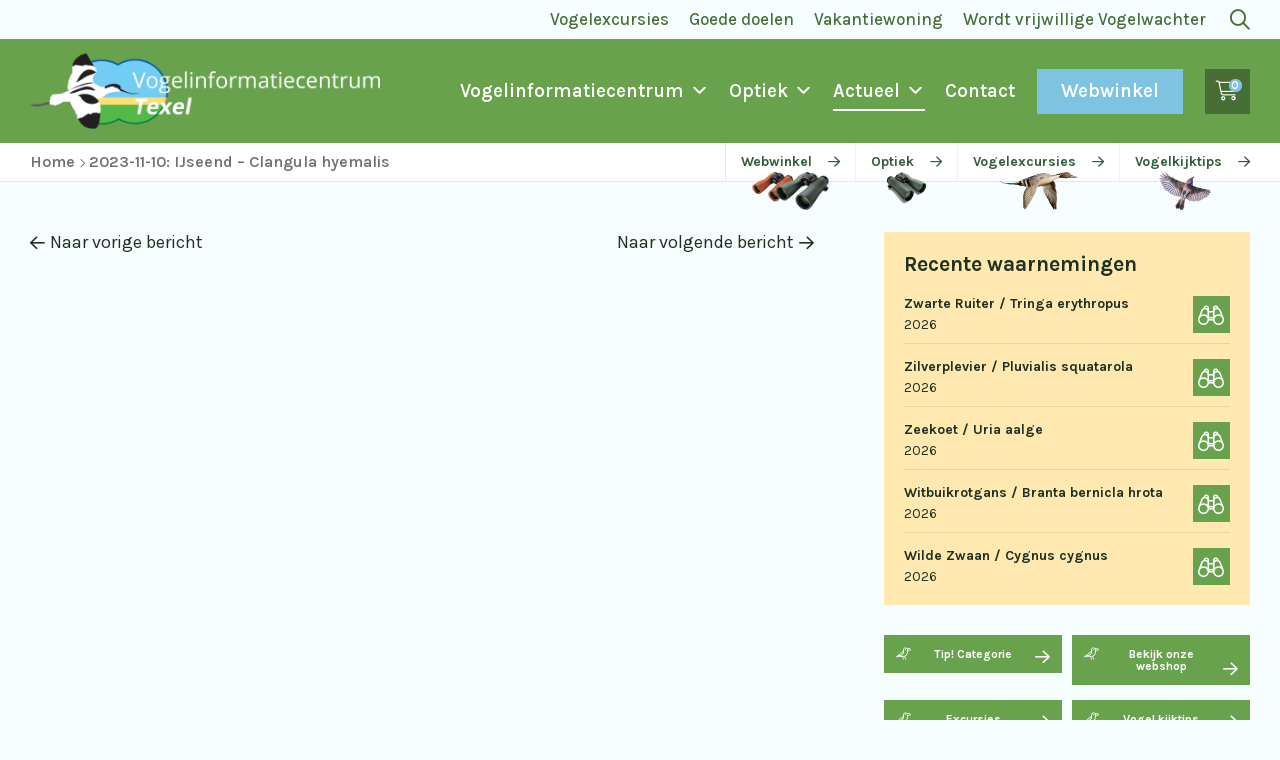

--- FILE ---
content_type: text/html; charset=UTF-8
request_url: https://www.vogelinformatiecentrum.nl/waarnemingen/2023-11-10-ijseend-clangula-hyemalis/
body_size: 27916
content:
<!doctype html>
<html lang="nl-NL">

<head>
	<meta charset="UTF-8">
	<meta name="viewport" content="width=device-width, initial-scale=1">
	<link rel="profile" href="https://gmpg.org/xfn/11">

	<script src="https://kit.fontawesome.com/cc184e0b29.js" crossorigin="anonymous"></script>
	<link data-minify="1" rel="preload" href="https://www.vogelinformatiecentrum.nl/wp-content/cache/min/1/eyk2uqe.css?ver=1759217316" data-rocket-async="style" as="style" onload="this.onload=null;this.rel='stylesheet'" onerror="this.removeAttribute('data-rocket-async')" >

	<meta name='robots' content='index, follow, max-image-preview:large, max-snippet:-1, max-video-preview:-1' />

	<!-- This site is optimized with the Yoast SEO Premium plugin v20.3 (Yoast SEO v20.13) - https://yoast.com/wordpress/plugins/seo/ -->
	<title>2023-11-10: IJseend - Clangula hyemalis - Vogelinformatiecentrum Texel</title><style id="rocket-critical-css">ul{box-sizing:border-box}:root{--wp--preset--font-size--normal:16px;--wp--preset--font-size--huge:42px}:root{--drawer-width:480px;--neg-drawer-width:calc(var(--drawer-width)*-1)}:root{--woocommerce:#a46497;--wc-green:#7ad03a;--wc-red:#a00;--wc-orange:#ffba00;--wc-blue:#2ea2cc;--wc-primary:#a46497;--wc-primary-text:white;--wc-secondary:#ebe9eb;--wc-secondary-text:#515151;--wc-highlight:#77a464;--wc-highligh-text:white;--wc-content-bg:#fff;--wc-subtext:#767676}.woocommerce img{height:auto;max-width:100%}:root{--woocommerce:#a46497;--wc-green:#7ad03a;--wc-red:#a00;--wc-orange:#ffba00;--wc-blue:#2ea2cc;--wc-primary:#a46497;--wc-primary-text:white;--wc-secondary:#ebe9eb;--wc-secondary-text:#515151;--wc-highlight:#77a464;--wc-highligh-text:white;--wc-content-bg:#fff;--wc-subtext:#767676}.woocommerce ul.products li.product a{text-decoration:none}.woocommerce ul.products li.product .button{display:inline-block;margin-top:1em}#mega-menu-wrap-hoofdmenu-1,#mega-menu-wrap-hoofdmenu-1 #mega-menu-hoofdmenu-1,#mega-menu-wrap-hoofdmenu-1 #mega-menu-hoofdmenu-1 ul.mega-sub-menu,#mega-menu-wrap-hoofdmenu-1 #mega-menu-hoofdmenu-1 li.mega-menu-item,#mega-menu-wrap-hoofdmenu-1 #mega-menu-hoofdmenu-1 li.mega-menu-row,#mega-menu-wrap-hoofdmenu-1 #mega-menu-hoofdmenu-1 li.mega-menu-column,#mega-menu-wrap-hoofdmenu-1 #mega-menu-hoofdmenu-1 a.mega-menu-link{border-radius:0;box-shadow:none;background:none;border:0;bottom:auto;box-sizing:border-box;clip:auto;color:#606b5f;display:block;float:none;font-family:inherit;font-size:14px;height:auto;left:auto;line-height:1.7;list-style-type:none;margin:0;min-height:auto;max-height:none;min-width:auto;max-width:none;opacity:1;outline:none;overflow:visible;padding:0;position:relative;right:auto;text-align:left;text-decoration:none;text-indent:0;text-transform:none;transform:none;top:auto;vertical-align:baseline;visibility:inherit;width:auto;word-wrap:break-word;white-space:normal}#mega-menu-wrap-hoofdmenu-1:before,#mega-menu-wrap-hoofdmenu-1 #mega-menu-hoofdmenu-1:before,#mega-menu-wrap-hoofdmenu-1 #mega-menu-hoofdmenu-1 ul.mega-sub-menu:before,#mega-menu-wrap-hoofdmenu-1 #mega-menu-hoofdmenu-1 li.mega-menu-item:before,#mega-menu-wrap-hoofdmenu-1 #mega-menu-hoofdmenu-1 li.mega-menu-row:before,#mega-menu-wrap-hoofdmenu-1 #mega-menu-hoofdmenu-1 li.mega-menu-column:before,#mega-menu-wrap-hoofdmenu-1 #mega-menu-hoofdmenu-1 a.mega-menu-link:before,#mega-menu-wrap-hoofdmenu-1:after,#mega-menu-wrap-hoofdmenu-1 #mega-menu-hoofdmenu-1:after,#mega-menu-wrap-hoofdmenu-1 #mega-menu-hoofdmenu-1 ul.mega-sub-menu:after,#mega-menu-wrap-hoofdmenu-1 #mega-menu-hoofdmenu-1 li.mega-menu-item:after,#mega-menu-wrap-hoofdmenu-1 #mega-menu-hoofdmenu-1 li.mega-menu-row:after,#mega-menu-wrap-hoofdmenu-1 #mega-menu-hoofdmenu-1 li.mega-menu-column:after,#mega-menu-wrap-hoofdmenu-1 #mega-menu-hoofdmenu-1 a.mega-menu-link:after{display:none}#mega-menu-wrap-hoofdmenu-1{border-radius:0}@media only screen and (min-width:992px){#mega-menu-wrap-hoofdmenu-1{background:#222}}#mega-menu-wrap-hoofdmenu-1 #mega-menu-hoofdmenu-1{visibility:visible;text-align:left;padding:0px 0px 0px 0px}#mega-menu-wrap-hoofdmenu-1 #mega-menu-hoofdmenu-1 a.mega-menu-link{display:inline}#mega-menu-wrap-hoofdmenu-1 #mega-menu-hoofdmenu-1 p{margin-bottom:10px}#mega-menu-wrap-hoofdmenu-1 #mega-menu-hoofdmenu-1 input{max-width:100%}#mega-menu-wrap-hoofdmenu-1 #mega-menu-hoofdmenu-1 li.mega-menu-item>ul.mega-sub-menu{display:block;visibility:hidden;opacity:1}@media only screen and (max-width:991px){#mega-menu-wrap-hoofdmenu-1 #mega-menu-hoofdmenu-1 li.mega-menu-item>ul.mega-sub-menu{display:none;visibility:visible;opacity:1}}@media only screen and (min-width:992px){#mega-menu-wrap-hoofdmenu-1 #mega-menu-hoofdmenu-1[data-effect="fade_up"] li.mega-menu-item.mega-menu-megamenu>ul.mega-sub-menu{opacity:0;transform:translate(0,10px)}}#mega-menu-wrap-hoofdmenu-1 #mega-menu-hoofdmenu-1 li.mega-menu-item.mega-menu-megamenu ul.mega-sub-menu ul.mega-sub-menu{visibility:inherit;opacity:1;display:block}#mega-menu-wrap-hoofdmenu-1 #mega-menu-hoofdmenu-1 li.mega-menu-item a.mega-menu-link:before{display:inline-block;font:inherit;font-family:dashicons;position:static;margin:0 6px 0 0px;vertical-align:top;-webkit-font-smoothing:antialiased;-moz-osx-font-smoothing:grayscale;color:inherit;background:transparent;height:auto;width:auto;top:auto}#mega-menu-wrap-hoofdmenu-1 #mega-menu-hoofdmenu-1>li.mega-menu-megamenu.mega-menu-item{position:static}#mega-menu-wrap-hoofdmenu-1 #mega-menu-hoofdmenu-1>li.mega-menu-item{margin:0 0px 0 0;display:inline-block;height:auto;vertical-align:middle}#mega-menu-wrap-hoofdmenu-1 #mega-menu-hoofdmenu-1>li.mega-menu-item>a.mega-menu-link{line-height:40px;height:40px;padding:0px 10px 0px 10px;vertical-align:baseline;width:auto;display:block;color:#fff;text-transform:none;text-decoration:none;text-align:left;background:rgba(0,0,0,0);border:0;border-radius:0;font-family:inherit;font-size:14px;font-weight:normal;outline:none}@media only screen and (max-width:991px){#mega-menu-wrap-hoofdmenu-1 #mega-menu-hoofdmenu-1>li.mega-menu-item{display:list-item;margin:0;clear:both;border:0}#mega-menu-wrap-hoofdmenu-1 #mega-menu-hoofdmenu-1>li.mega-menu-item>a.mega-menu-link{border-radius:0;border:0;margin:0;line-height:40px;height:40px;padding:0 10px;background:transparent;text-align:left;color:#fff;font-size:14px}}#mega-menu-wrap-hoofdmenu-1 #mega-menu-hoofdmenu-1 li.mega-menu-megamenu>ul.mega-sub-menu>li.mega-menu-row{width:100%;float:left}#mega-menu-wrap-hoofdmenu-1 #mega-menu-hoofdmenu-1 li.mega-menu-megamenu>ul.mega-sub-menu>li.mega-menu-row .mega-menu-column{float:left;min-height:1px}@media only screen and (min-width:992px){#mega-menu-wrap-hoofdmenu-1 #mega-menu-hoofdmenu-1 li.mega-menu-megamenu>ul.mega-sub-menu>li.mega-menu-row>ul.mega-sub-menu>li.mega-menu-columns-3-of-12{width:25%}#mega-menu-wrap-hoofdmenu-1 #mega-menu-hoofdmenu-1 li.mega-menu-megamenu>ul.mega-sub-menu>li.mega-menu-row>ul.mega-sub-menu>li.mega-menu-columns-4-of-12{width:33.33333%}#mega-menu-wrap-hoofdmenu-1 #mega-menu-hoofdmenu-1 li.mega-menu-megamenu>ul.mega-sub-menu>li.mega-menu-row>ul.mega-sub-menu>li.mega-menu-columns-5-of-12{width:41.66667%}}@media only screen and (max-width:991px){#mega-menu-wrap-hoofdmenu-1 #mega-menu-hoofdmenu-1 li.mega-menu-megamenu>ul.mega-sub-menu>li.mega-menu-row>ul.mega-sub-menu>li.mega-menu-column{width:100%;clear:both}}#mega-menu-wrap-hoofdmenu-1 #mega-menu-hoofdmenu-1 li.mega-menu-megamenu>ul.mega-sub-menu>li.mega-menu-row .mega-menu-column>ul.mega-sub-menu>li.mega-menu-item{padding:15px 15px 15px 15px;width:100%}#mega-menu-wrap-hoofdmenu-1 #mega-menu-hoofdmenu-1>li.mega-menu-megamenu>ul.mega-sub-menu{z-index:999;border-radius:0;background:#fff;border:0;padding:0px 0px 0px 0px;position:absolute;width:100%;max-width:none;left:0}@media only screen and (max-width:991px){#mega-menu-wrap-hoofdmenu-1 #mega-menu-hoofdmenu-1>li.mega-menu-megamenu>ul.mega-sub-menu{float:left;position:static;width:100%}}@media only screen and (min-width:992px){#mega-menu-wrap-hoofdmenu-1 #mega-menu-hoofdmenu-1>li.mega-menu-megamenu>ul.mega-sub-menu li.mega-menu-columns-3-of-12{width:25%}#mega-menu-wrap-hoofdmenu-1 #mega-menu-hoofdmenu-1>li.mega-menu-megamenu>ul.mega-sub-menu li.mega-menu-columns-4-of-12{width:33.33333%}#mega-menu-wrap-hoofdmenu-1 #mega-menu-hoofdmenu-1>li.mega-menu-megamenu>ul.mega-sub-menu li.mega-menu-columns-5-of-12{width:41.66667%}}#mega-menu-wrap-hoofdmenu-1 #mega-menu-hoofdmenu-1>li.mega-menu-megamenu>ul.mega-sub-menu li.mega-menu-column>ul.mega-sub-menu>li.mega-menu-item{color:#606b5f;font-family:inherit;font-size:14px;display:block;float:left;clear:none;padding:15px 15px 15px 15px;vertical-align:top}#mega-menu-wrap-hoofdmenu-1 #mega-menu-hoofdmenu-1>li.mega-menu-megamenu>ul.mega-sub-menu li.mega-menu-column>ul.mega-sub-menu>li.mega-menu-item h4.mega-block-title{color:#1f3122;font-family:inherit;font-size:20px;text-transform:none;text-decoration:none;font-weight:bold;text-align:left;margin:0px 0px 0px 0px;padding:0px 0px 0px 0px;vertical-align:top;display:block;visibility:inherit;border-top:0px solid #1f3122;border-left:0px solid #1f3122;border-right:0px solid #1f3122;border-bottom:2px solid #1f3122}@media only screen and (max-width:991px){#mega-menu-wrap-hoofdmenu-1 #mega-menu-hoofdmenu-1>li.mega-menu-megamenu>ul.mega-sub-menu{border:0;padding:10px;border-radius:0}}#mega-menu-wrap-hoofdmenu-1 #mega-menu-hoofdmenu-1 li.mega-menu-item-has-children>a.mega-menu-link>span.mega-indicator:after{content:'\f347';font-family:dashicons;font-weight:normal;display:inline-block;margin:0;vertical-align:top;-webkit-font-smoothing:antialiased;-moz-osx-font-smoothing:grayscale;transform:rotate(0);color:inherit;position:relative;background:transparent;height:auto;width:auto;right:auto;line-height:inherit}#mega-menu-wrap-hoofdmenu-1 #mega-menu-hoofdmenu-1 li.mega-menu-item-has-children>a.mega-menu-link>span.mega-indicator{display:inline-block;height:auto;width:auto;background:transparent;position:relative;left:auto;min-width:auto;line-height:inherit;color:inherit;font-size:inherit;padding:0;margin:0 0 0 6px}@media only screen and (max-width:991px){#mega-menu-wrap-hoofdmenu-1 #mega-menu-hoofdmenu-1 li.mega-menu-item-has-children>a.mega-menu-link>span.mega-indicator{float:right}}@media only screen and (min-width:992px){#mega-menu-wrap-hoofdmenu-1 #mega-menu-hoofdmenu-1 li.mega-hide-on-desktop{display:none}}@media only screen and (max-width:991px){#mega-menu-wrap-hoofdmenu-1:after{content:"";display:table;clear:both}}#mega-menu-wrap-hoofdmenu-1 .mega-menu-toggle{display:none;z-index:1;background:#222;border-radius:2px 2px 2px 2px;line-height:40px;height:40px;text-align:left;outline:none;white-space:nowrap}@media only screen and (max-width:991px){#mega-menu-wrap-hoofdmenu-1 .mega-menu-toggle{display:-webkit-box;display:-ms-flexbox;display:-webkit-flex;display:flex}}#mega-menu-wrap-hoofdmenu-1 .mega-menu-toggle .mega-toggle-blocks-left,#mega-menu-wrap-hoofdmenu-1 .mega-menu-toggle .mega-toggle-blocks-center,#mega-menu-wrap-hoofdmenu-1 .mega-menu-toggle .mega-toggle-blocks-right{display:-webkit-box;display:-ms-flexbox;display:-webkit-flex;display:flex;-ms-flex-preferred-size:33.33%;-webkit-flex-basis:33.33%;flex-basis:33.33%}#mega-menu-wrap-hoofdmenu-1 .mega-menu-toggle .mega-toggle-blocks-left{-webkit-box-flex:1;-ms-flex:1;-webkit-flex:1;flex:1;-webkit-box-pack:start;-ms-flex-pack:start;-webkit-justify-content:flex-start;justify-content:flex-start}#mega-menu-wrap-hoofdmenu-1 .mega-menu-toggle .mega-toggle-blocks-center{-webkit-box-pack:center;-ms-flex-pack:center;-webkit-justify-content:center;justify-content:center}#mega-menu-wrap-hoofdmenu-1 .mega-menu-toggle .mega-toggle-blocks-right{-webkit-box-flex:1;-ms-flex:1;-webkit-flex:1;flex:1;-webkit-box-pack:end;-ms-flex-pack:end;-webkit-justify-content:flex-end;justify-content:flex-end}#mega-menu-wrap-hoofdmenu-1 .mega-menu-toggle .mega-toggle-blocks-right .mega-toggle-block{margin-right:6px}#mega-menu-wrap-hoofdmenu-1 .mega-menu-toggle .mega-toggle-blocks-right .mega-toggle-block:only-child{margin-left:6px}#mega-menu-wrap-hoofdmenu-1 .mega-menu-toggle .mega-toggle-block{display:-webkit-box;display:-ms-flexbox;display:-webkit-flex;display:flex;height:100%;outline:0;-webkit-align-self:center;-ms-flex-item-align:center;align-self:center;-ms-flex-negative:0;-webkit-flex-shrink:0;flex-shrink:0}@media only screen and (max-width:991px){#mega-menu-wrap-hoofdmenu-1 .mega-menu-toggle+#mega-menu-hoofdmenu-1{background:#222;padding:0px 0px 0px 0px;display:none}}#mega-menu-wrap-hoofdmenu-1 .mega-menu-toggle .mega-toggle-block-1 .mega-toggle-animated{padding:0;display:-webkit-box;display:-ms-flexbox;display:-webkit-flex;display:flex;font:inherit;color:inherit;text-transform:none;background-color:transparent;border:0;margin:0;overflow:visible;transform:scale(0.8);align-self:center;outline:0;background:none}#mega-menu-wrap-hoofdmenu-1 .mega-menu-toggle .mega-toggle-block-1 .mega-toggle-animated-box{width:40px;height:24px;display:inline-block;position:relative;outline:0}#mega-menu-wrap-hoofdmenu-1 .mega-menu-toggle .mega-toggle-block-1 .mega-toggle-animated-inner{display:block;top:50%;margin-top:-2px}#mega-menu-wrap-hoofdmenu-1 .mega-menu-toggle .mega-toggle-block-1 .mega-toggle-animated-inner,#mega-menu-wrap-hoofdmenu-1 .mega-menu-toggle .mega-toggle-block-1 .mega-toggle-animated-inner::before,#mega-menu-wrap-hoofdmenu-1 .mega-menu-toggle .mega-toggle-block-1 .mega-toggle-animated-inner::after{width:40px;height:4px;background-color:#ddd;border-radius:4px;position:absolute}#mega-menu-wrap-hoofdmenu-1 .mega-menu-toggle .mega-toggle-block-1 .mega-toggle-animated-inner::before,#mega-menu-wrap-hoofdmenu-1 .mega-menu-toggle .mega-toggle-block-1 .mega-toggle-animated-inner::after{content:"";display:block}#mega-menu-wrap-hoofdmenu-1 .mega-menu-toggle .mega-toggle-block-1 .mega-toggle-animated-inner::before{top:-10px}#mega-menu-wrap-hoofdmenu-1 .mega-menu-toggle .mega-toggle-block-1 .mega-toggle-animated-inner::after{bottom:-10px}#mega-menu-wrap-hoofdmenu-1 .mega-menu-toggle .mega-toggle-block-1 .mega-toggle-animated-slider .mega-toggle-animated-inner{top:2px}#mega-menu-wrap-hoofdmenu-1 .mega-menu-toggle .mega-toggle-block-1 .mega-toggle-animated-slider .mega-toggle-animated-inner::before{top:10px}#mega-menu-wrap-hoofdmenu-1 .mega-menu-toggle .mega-toggle-block-1 .mega-toggle-animated-slider .mega-toggle-animated-inner::after{top:20px}#mega-menu-wrap-hoofdmenu-1{clear:both}body{margin:0}main{display:block}a{background-color:rgba(0,0,0,0)}img{border-style:none}button,input{font-family:inherit;font-size:100%;line-height:1.15;margin:0}button,input{overflow:visible}button{text-transform:none}button,[type=button],[type=submit]{-webkit-appearance:button}button::-moz-focus-inner,[type=button]::-moz-focus-inner,[type=submit]::-moz-focus-inner{border-style:none;padding:0}button:-moz-focusring,[type=button]:-moz-focusring,[type=submit]:-moz-focusring{outline:1px dotted ButtonText}[type=radio]{box-sizing:border-box;padding:0}[type=search]{-webkit-appearance:textfield;outline-offset:-2px}[type=search]::-webkit-search-decoration{-webkit-appearance:none}::-webkit-file-upload-button{-webkit-appearance:button;font:inherit}*,*::before,*::after{box-sizing:inherit}html{box-sizing:border-box}body,button,input{color:#606b5f;font-family:"Karla",sans-serif;font-size:18px}@media (max-width:767px){body,button,input{font-size:16px}}h2,h4{clear:both;font-family:"Karla",sans-serif;font-style:normal;font-weight:700;margin-top:0}h2{font-size:32px}@media (max-width:767px){h2{font-size:24px}}h4{font-size:24px}@media (max-width:767px){h4{font-size:20px}}.heading-h4{font-size:24px}@media (max-width:767px){.heading-h4{font-size:20px}}.heading-h6{font-size:18px}@media (max-width:767px){.heading-h6{font-size:16px}}p{margin-top:0;margin-bottom:1.5em;line-height:1.5}@media (max-width:767px){p{line-height:1.5}}i{font-style:italic}body{background:#f7feff}.container{width:100%;max-width:1460px;padding:0 30px;margin-left:auto;margin-right:auto;position:relative}@media (max-width:767px){.container{padding-left:20px;padding-right:20px}}ul{margin:0 0 1.5em 0;padding-left:30px}ul{list-style:disc}li>ul{margin-bottom:0;margin-left:1.5em}img{height:auto;max-width:100%}a{color:#1f3122;text-decoration:none}button,.button,.woocommerce a.button,input[type=submit]{border:none;border-radius:0;background:#68a24d;color:#fff;line-height:1;padding:12px 24px;text-decoration:none;font-size:20px;font-family:"Karla",sans-serif;font-weight:700;font-style:normal;display:inline-block}@media (max-width:767px){button,.button,.woocommerce a.button,input[type=submit]{font-size:16px}}.button i{margin-left:10px}.button.button-link{padding:0;background:none;color:#efd591}.button.button-link i{margin-left:16px}.button.button-small{font-size:14px;padding:13px 24px}.button.button-small i{margin-left:10px}button.button-wide{padding:12px 64px;font-size:21px}.button.button-icon{width:45px;height:45px;padding:0;font-size:20px;display:inline-flex;justify-content:center;align-items:center}@media (max-width:767px){.button.button-icon{width:40px;height:40px;font-size:18px}}.button.button-icon i{margin-left:0}.button.button-icon.button-icon-small{width:37px;height:37px}.button.cta-button{padding:0;background:none;color:#fff}.button.cta-button i{margin-left:16px}.button.cart{position:relative;flex-shrink:0}@media (max-width:767px){.button.cart{width:40px}}.button.cart .cart-count{position:absolute;display:flex;justify-content:center;align-items:center;top:10px;right:8px;width:13px;height:13px;border-radius:13px;font-size:11px;padding-right:1px;background:#7fc3e2}@media (max-width:767px){.button.cart .cart-count{right:7px}}input[type=text],input[type=search]{border:1px solid #e7e7e7;border-radius:0;padding:10px 15px;outline:none;background:#fff}input[type=text]:-ms-input-placeholder,input[type=search]:-ms-input-placeholder{color:inherit}input[type=text]::-ms-input-placeholder,input[type=search]::-ms-input-placeholder{color:inherit}.bg-color-green{color:#fff;background-color:#68a24d!important}.bg-color-green-5{color:#fff;background-color:#476e34!important}.bg-color-orange{color:#fff;background-color:#f5dc9c!important}.bg-color-blue-2{color:#fff;background-color:#7fc3e2!important}@media (max-width:767px){.mobile-hide{display:none!important}}.main-navigation{display:block}.main-navigation ul:not(.mega-sub-menu):not([id^=menu-]){display:flex;flex-wrap:wrap;list-style:none;padding:10px 0 15px;margin:0 0 0 20px;font-size:17px;justify-content:flex-start;font-family:"Karla",sans-serif;font-weight:400;font-style:normal}@media (max-width:991px){.main-navigation ul:not(.mega-sub-menu):not([id^=menu-]){display:block;margin-left:30px;margin-right:30px}}.main-navigation li:not(.date-list-item){position:relative;margin-top:5px;margin-bottom:5px}.main-navigation li:not(.date-list-item):not(:last-of-type){margin-right:20px}@media (max-width:991px){.main-navigation li:not(.date-list-item):not(:last-of-type){margin-right:0;margin-bottom:5px}}.main-navigation a{display:inline-block;text-decoration:none;color:#fff;position:relative}.main-navigation .mega-sub-menu .mega-block-title{color:#1f3122}@media (max-width:767px){.main-navigation .mega-sub-menu .mega-block-title{margin-bottom:10px!important}}.main-navigation .mega-sub-menu a{color:#606b5f}.main-navigation .mega-sub-menu a.button-link{font-size:18px;color:inherit}.post-navigation{display:flex;font-family:"Karla",sans-serif;font-weight:400;font-style:normal}.post-navigation .post-navigation-previous{margin-right:auto}.post-navigation .post-navigation-previous a{color:#1f3122;display:flex;align-items:center;text-decoration:none}.post-navigation .post-navigation-previous i{font-size:17px;margin-right:5px}.post-navigation .post-navigation-next{margin-left:auto;text-align:right}.mega-menu-wrap{position:static!important;background:none!important;display:flex!important;flex-wrap:wrap!important;list-style:none!important;padding:10px 0 10px!important;margin:0 0 0 20px!important;font-size:17px!important;justify-content:flex-start!important;font-family:"Karla",sans-serif;font-weight:400;font-style:normal;font-family:"Karla",sans-serif!important}@media (max-width:991px){.mega-menu-wrap{display:block!important;padding:0!important;margin:0!important}}.mega-menu-wrap>.mega-menu{position:static!important;margin-left:-10px!important;margin-right:-10px!important}@media (max-width:991px){.mega-menu-wrap>.mega-menu{position:absolute!important;left:0!important;right:0!important;top:calc(100% + 14px)!important;overflow:auto!important;height:calc(100vh - 148px)!important;background:none!important}}@media (max-width:767px){.mega-menu-wrap>.mega-menu{height:calc(100vh - 104px)!important}}@media (max-width:991px){.mega-menu-wrap>.mega-menu>.mega-menu-item{background:#7fc3e2!important}}.mega-menu-wrap>.mega-menu>.mega-menu-item.mega-current_page_parent>.mega-menu-link:before{content:""!important;width:100%!important;height:2px!important;position:absolute!important;left:0!important;bottom:0!important;background-color:#fff!important}@media (max-width:991px){.mega-menu-wrap>.mega-menu>.mega-menu-item.mega-current_page_parent>.mega-menu-link:before{content:none!important}}@media (max-width:991px){.mega-menu-wrap>.mega-menu>.mega-menu-item:first-child{padding-top:10px!important}}@media (max-width:991px){.mega-menu-wrap>.mega-menu>.mega-menu-item.md-padding-bottom{padding-bottom:10px!important}}@media (max-width:767px){.mega-menu-wrap>.mega-menu>.mega-menu-item.md-padding-bottom{padding-bottom:0!important}}@media (max-width:991px){.mega-menu-wrap>.mega-menu>.mega-menu-item:last-child{padding-bottom:10px!important}}@media screen and (min-width:768px){.mega-menu-wrap>.mega-menu>.mega-menu-item.mega-hide-on-desktop{display:none!important}}.mega-menu-wrap>.mega-menu>.mega-menu-item>.mega-menu-link{padding:0!important;margin:0px 10px 0px 10px!important}@media (max-width:991px){.mega-menu-wrap>.mega-menu>.mega-menu-item>.mega-menu-link{line-height:1!important;height:auto!important;padding-top:10px!important;padding-bottom:10px!important;padding-left:30px!important;padding-right:30px!important}}@media (max-width:767px){.mega-menu-wrap>.mega-menu>.mega-menu-item>.mega-menu-link{padding-left:20px!important;padding-right:20px!important}}.mega-menu-wrap>.mega-menu>.mega-menu-item>.mega-sub-menu{width:100%!important;top:100%!important}@media screen and (min-width:992px){.mega-menu-wrap>.mega-menu>.mega-menu-item>.mega-sub-menu{box-shadow:0 1px 4px 1px rgba(28,21,17,.12)!important;display:flex!important}}.mega-menu-wrap>.mega-menu>.mega-menu-item>.mega-sub-menu .waarnemingen .date-list-items{background:none;margin-top:13px;margin-bottom:10px}@media (max-width:991px){.mega-menu-wrap>.mega-menu>.mega-menu-item>.mega-sub-menu .waarnemingen .date-list-items{margin-bottom:0}}.mega-menu-wrap>.mega-menu>.mega-menu-item>.mega-sub-menu .waarnemingen .date-list-items:before{content:none}.mega-menu-wrap>.mega-menu>.mega-menu-item>.mega-sub-menu .waarnemingen .date-list-items ul{background-color:#f7feff;padding:10px!important;margin-left:0;margin-right:0}@media (max-width:991px){.mega-menu-wrap>.mega-menu>.mega-menu-item>.mega-sub-menu .waarnemingen .date-list-items ul{padding:0}}.mega-menu-wrap>.mega-menu>.mega-menu-item>.mega-sub-menu .waarnemingen .date-list-items .date-list-item{margin-bottom:10px}.mega-menu-wrap>.mega-menu>.mega-menu-item>.mega-sub-menu .waarnemingen .date-list-items .date-list-item:not(:last-of-type) .date-list-item-text{padding-bottom:0}.mega-menu-wrap>.mega-menu>.mega-menu-item>.mega-sub-menu .waarnemingen .date-list-items .date-list-item:last-child{margin-bottom:0!important}.mega-menu-wrap>.mega-menu>.mega-menu-item>.mega-sub-menu .waarnemingen .date-list-items .date-list-item:last-child .date-list-item-text{margin-bottom:0!important}.mega-menu-wrap>.mega-menu>.mega-menu-item>.mega-sub-menu .waarnemingen .date-list-items .date-list-item .date-list-item-title{line-height:1.5}@media (max-width:767px){.mega-menu-wrap>.mega-menu>.mega-menu-item>.mega-sub-menu .waarnemingen .date-list-items .date-list-item .date-list-item-title{font-size:16px}}.mega-menu-wrap>.mega-menu>.mega-menu-item>.mega-sub-menu .subscribe{margin-top:10px;margin-bottom:10px}@media (max-width:991px){.mega-menu-wrap>.mega-menu>.mega-menu-item>.mega-sub-menu .subscribe{margin-bottom:0}}.mega-menu-wrap>.mega-menu>.mega-menu-item>.mega-sub-menu .widget_recent_entries ul{padding:0;margin:0}.mega-menu-wrap>.mega-menu>.mega-menu-item>.mega-sub-menu .mega-menu-row{width:100%!important;max-width:1460px!important;padding:0 30px!important;margin-left:auto!important;margin-right:auto!important}@media (max-width:767px){.mega-menu-wrap>.mega-menu>.mega-menu-item>.mega-sub-menu .mega-menu-row{padding-left:20px!important;padding-right:20px!important}}.mega-menu-wrap>.mega-menu>.mega-menu-item>.mega-sub-menu .mega-menu-row>.mega-sub-menu{display:flex!important;margin:0 -20px!important;padding-top:30px!important;padding-bottom:30px!important}@media (max-width:991px){.mega-menu-wrap>.mega-menu>.mega-menu-item>.mega-sub-menu .mega-menu-row>.mega-sub-menu{flex-wrap:wrap;padding-top:10px!important;padding-bottom:10px!important}}.mega-menu-wrap>.mega-menu>.mega-menu-item>.mega-sub-menu .mega-menu-row>.mega-sub-menu>.mega-menu-column{margin:0 20px!important}.mega-menu-wrap>.mega-menu>.mega-menu-item>.mega-sub-menu .mega-menu-row>.mega-sub-menu>.mega-menu-column>.mega-sub-menu>.mega-menu-item{padding:0!important}@media (max-width:991px){.mega-menu-wrap>.mega-menu>.mega-menu-item>.mega-sub-menu .mega-menu-row>.mega-sub-menu>.mega-menu-column>.mega-sub-menu>.mega-menu-item{padding-top:10px!important;padding-bottom:10px!important}}.mega-menu-wrap>.mega-menu>.mega-menu-item>.mega-sub-menu .mega-menu-row>.mega-sub-menu>.mega-menu-column>.mega-sub-menu>.mega-menu-item.widget_nav_menu:not(:first-child){margin-top:30.1px!important}.mega-menu-wrap>.mega-menu>.mega-menu-item>.mega-sub-menu .mega-menu-row>.mega-sub-menu>.mega-menu-column>.mega-sub-menu>.mega-menu-item.widget_recent_entries li{margin-right:0;display:flex;width:100%}.mega-menu-wrap>.mega-menu>.mega-menu-item>.mega-sub-menu .mega-menu-row>.mega-sub-menu>.mega-menu-column>.mega-sub-menu>.mega-menu-item.widget_recent_entries li a{margin-right:10px}.mega-menu-wrap>.mega-menu>.mega-menu-item>.mega-sub-menu .mega-menu-row>.mega-sub-menu>.mega-menu-column>.mega-sub-menu>.mega-menu-item.widget_recent_entries li span{margin-left:auto;font-weight:600;flex-shrink:0;text-align:right}.mega-menu-wrap>.mega-menu>.mega-menu-item .mega-menu-link{font-size:19px!important;font-weight:600!important;background:none!important;font-family:"Karla",sans-serif;font-weight:400;font-style:normal}@media (max-width:1200px){.mega-menu-wrap>.mega-menu>.mega-menu-item .mega-menu-link{font-size:16px!important}}@media (max-width:991px){.mega-menu-wrap>.mega-menu>.mega-menu-item .mega-menu-link{font-size:19px!important}}.mega-menu-wrap .mega-menu-item ul.menu{padding:0;margin:0;list-style:none}.mega-menu-wrap .mega-menu-item ul.menu .menu-item{font-size:18px}@media (max-width:767px){.mega-menu-wrap .mega-menu-item ul.menu .menu-item{font-size:16px}}.mega-menu-wrap .mega-menu-item .button{margin-left:0!important}.mega-menu-wrap .mega-menu-toggle{background:none!important;line-height:45px!important;height:45px!important}@media (max-width:767px){.mega-menu-wrap .mega-menu-toggle{line-height:40px!important;height:40px!important}}.mega-menu-wrap .mega-menu-toggle .mega-toggle-block{margin:0!important}.mega-menu-wrap .mega-menu-toggle .mega-toggle-block button{border:none!important;border-radius:0!important;background:#7fc3e2!important;color:#fff!important;line-height:1!important;text-decoration:none!important;font-size:18px!important;width:45px!important;height:45px!important;padding:0!important;display:inline-flex!important;justify-content:center!important;align-items:center!important;transform:none!important}@media (max-width:767px){.mega-menu-wrap .mega-menu-toggle .mega-toggle-block button{width:40px!important;height:40px!important}}.mega-menu-wrap .mega-menu-toggle .mega-toggle-block button .mega-toggle-animated-box{width:auto!important;height:auto!important}.mega-menu-wrap .mega-menu-toggle .mega-toggle-block button .mega-toggle-animated-box:after{content:"";-moz-osx-font-smoothing:grayscale;-webkit-font-smoothing:antialiased;display:inline-block;font-style:normal;font-variant:normal;text-rendering:auto;line-height:1;font-family:"Font Awesome 6 Pro";font-weight:300}.mega-menu-wrap .mega-menu-toggle .mega-toggle-block button .mega-toggle-animated-inner{display:none!important}.post{margin:0}.call-to-actions{display:flex;width:100%;position:absolute;top:100%;transform:translateY(-50%);padding:0;z-index:1}@media (max-width:767px){.call-to-actions{transform:translateY(-25%)}}.call-to-actions.cta-small{position:static;transform:none;max-width:none;width:auto}@media (max-width:767px){.call-to-actions.cta-small{max-width:none;display:none}}.call-to-actions.cta-small .cta-inner-wrapper{width:100%;max-width:none;margin:0}@media (max-width:991px){.call-to-actions.cta-small .cta-inner-wrapper{flex-wrap:wrap;width:100%}}@media (max-width:991px){.call-to-actions.cta-small .cta-inner-wrapper .cta{width:50%;flex-grow:1}}@media (max-width:991px){.call-to-actions.cta-small .cta-inner-wrapper .cta:nth-child(odd):not(:last-child){border-right:1px solid #efefef}}@media (max-width:991px){.call-to-actions.cta-small .cta-inner-wrapper .cta:nth-child(4n-1),.call-to-actions.cta-small .cta-inner-wrapper .cta:nth-child(4n){border-top:1px solid #efefef}}.call-to-actions.cta-small .cta-inner-wrapper .cta a{display:flex;align-items:center;justify-content:center;height:38px;padding:5px 15px;text-decoration:none}@media (max-width:991px){.call-to-actions.cta-small .cta-inner-wrapper .cta .cta-image{display:none}}.call-to-actions.cta-small .cta-inner-wrapper .cta .cta-button{position:static;transform:none;font-size:14px}.call-to-actions.cta-small .cta-inner-wrapper .cta .cta-button i{font-size:14px}@media (max-width:767px){.call-to-actions.cta-small .cta-inner-wrapper .cta .cta-button i{display:inline-block}}.call-to-actions.cta-small.light .cta-inner-wrapper{border-radius:0!important;box-shadow:none;border-left:1px solid #e7e7e7;border-right:1px solid #e7e7e7}.call-to-actions.cta-small.light .cta-inner-wrapper .cta:not(:last-child){border-right-width:1px}@media (max-width:991px){.call-to-actions.cta-small.light .cta-inner-wrapper .cta:last-child{border-right:1px solid #efefef}}.call-to-actions .cta-inner-wrapper{display:flex;width:90%;margin-left:auto;margin-right:auto;max-width:980px}@media (max-width:767px){.call-to-actions .cta-inner-wrapper{flex-wrap:wrap;width:100%}}.call-to-actions .cta{width:100%;position:relative;display:flex;justify-content:center;align-items:center}@media (max-width:767px){.call-to-actions .cta{width:50%;flex-grow:1}}.call-to-actions .cta:not(:last-child){margin-right:30px}.call-to-actions .cta a{width:100%;position:relative;height:70px;padding:15px 20px}@media (max-width:767px){.call-to-actions .cta a{height:auto}}.call-to-actions .cta .cta-button{position:absolute;top:50%;left:50%;transform:translate(-50%,-50%);font-size:22px;width:100%;text-align:center;z-index:1;white-space:nowrap}@media (max-width:1200px){.call-to-actions .cta .cta-button{font-size:20px}}@media (max-width:991px){.call-to-actions .cta .cta-button{font-size:18px}}@media (max-width:767px){.call-to-actions .cta .cta-button{font-size:16px;position:static;transform:none}}.call-to-actions .cta .cta-button i{font-size:17px;vertical-align:middle}@media (max-width:991px){.call-to-actions .cta .cta-button i{font-size:15px;margin-left:10px}}@media (max-width:767px){.call-to-actions .cta .cta-button i{display:none}}.call-to-actions .cta .cta-image{position:absolute;left:50%;top:76%;transform:translateX(-50%);z-index:0;max-width:180px;max-height:140px;width:100%;height:100%}@media (max-width:991px){.call-to-actions .cta .cta-image{transform:translate(-50%,-10%) scale(0.8)}}@media (max-width:767px){.call-to-actions .cta .cta-image{display:none}}.call-to-actions .cta .cta-image img{display:block;position:absolute;top:0;left:0;right:0;bottom:0;width:100%;height:100%;object-fit:contain;object-position:top}.call-to-actions.light .cta-inner-wrapper{background:#fff;border-radius:10px;box-shadow:0 1px 4px 1px rgba(28,21,17,.12);padding:0}.call-to-actions.light .cta{margin:0;border:none}.call-to-actions.light .cta:not(:last-child){border-right:2px solid #efefef}@media (max-width:767px){.call-to-actions.light .cta:not(:last-child){border-right:none}}@media (max-width:767px){.call-to-actions.light .cta:nth-child(odd):not(:last-child){border-right:2px solid #efefef}}@media (max-width:767px){.call-to-actions.light .cta:nth-child(4n-1),.call-to-actions.light .cta:nth-child(4n){border-top:2px solid #efefef}}.call-to-actions.light .cta .cta-button{color:#315d3a}.date-list{width:100%}.date-list .date-list-items{display:flex;flex-direction:column;align-items:center;position:relative;background-color:#fff;margin-bottom:30px;border:1px solid #e7e7e7}@media (max-width:767px){.date-list .date-list-items{margin-bottom:0}}.date-list .date-list-items a{color:inherit}.date-list .date-list-items ul{margin:0;padding:20px;width:100%;list-style:none;display:flex;flex-direction:column}.date-list .date-list-items ul .date-list-item{position:relative}.date-list .date-list-items ul .date-list-item:not(:last-of-type){border-bottom:1px solid #e7e7e7;margin-bottom:15px}.date-list .date-list-items ul .date-list-item:not(:last-of-type) .date-list-item-text{padding-bottom:10px;margin-bottom:0}.date-list .date-list-items ul .date-list-item a{text-decoration:none;width:100%}.date-list .date-list-items ul .date-list-item .date-list-item-title{margin:0;padding-right:55px;color:#1f3122}@media (max-width:1200px){.date-list .date-list-items ul .date-list-item .date-list-item-title{font-size:20px}}.date-list .date-list-items ul .date-list-item .date-list-item-text{margin:0}.date-list .date-list-items ul .date-list-item .button{position:absolute;right:0;top:0}.date-list .date-list-items ul .date-list-item .button i{font-size:26px;font-weight:400}@media (max-width:767px){.date-list .date-list-items ul .date-list-item .button i{font-size:22px}}.products-wrapper .products-background img{width:2800px;height:auto;object-fit:cover;position:absolute;top:50%;left:50%;object-position:center;transform:translate(-50%,-50%);max-width:none}#breadcrumbs{margin:0;position:static;font-size:16px;font-weight:600;line-height:1.5;color:#6c7175;padding:7px 0}#breadcrumbs i{font-size:10px;vertical-align:baseline}#breadcrumbs a{text-decoration:none;color:inherit}.widget-area>section:not(:last-child){margin-bottom:30px}.widget-area .widget_vogelinfo_widget_sightings{background-color:#ffe9b1;padding:20px}.widget-area .widget_vogelinfo_widget_sightings .widget-title{z-index:1;color:#1f3122;margin:0 0 20px;font-size:21px}.widget-area .widget_vogelinfo_widget_sightings .date-list-items{display:flex;flex-direction:column;align-items:flex-start;position:relative;background:none;margin-bottom:0;border:none}.widget-area .widget_vogelinfo_widget_sightings .date-list-items:before{content:none}.widget-area .widget_vogelinfo_widget_sightings .date-list-items ul{margin:0;padding:0;width:100%;list-style:none;display:flex;flex-direction:column}.widget-area .widget_vogelinfo_widget_sightings .date-list-items ul .date-list-item{position:relative;font-size:14px}.widget-area .widget_vogelinfo_widget_sightings .date-list-items ul .date-list-item:not(:last-of-type){border-bottom:1px solid #e8d4a1;margin-bottom:15px}.widget-area .widget_vogelinfo_widget_sightings .date-list-items ul .date-list-item:not(:last-of-type) .date-list-item-text{margin-bottom:10px}.widget-area .widget_vogelinfo_widget_sightings .date-list-items ul .date-list-item .date-list-item-title{margin:0 0 5px;color:#1f3122;font-size:14px}.widget-area .widget_vogelinfo_widget_sightings .date-list-items ul .date-list-item .date-list-item-text{line-height:1.2;padding-right:55px;margin:0;padding-bottom:0;color:#1f3122}.widget-area .widget_vogelinfo_widget_sightings .date-list-items ul .date-list-item .button{position:absolute;right:0;top:0;color:#fff;background-color:#68a24d!important}.widget-area .widget_vogelinfo_widget_slider{display:flex}.widget-area .widget_vogelinfo_widget_slider .slick-list{width:100%}.widget-area .widget_vogelinfo_widget_slider .slick-track{display:flex!important;height:100%}.widget-area .widget_vogelinfo_widget_slider .slick-track .slick-slide{display:flex!important}.widget-area .widget_vogelinfo_widget_slider .slick-prev{left:0}.widget-area .widget_vogelinfo_widget_slider .slick-next{right:0}.widget-area .widget_vogelinfo_widget_slider .slick-next,.widget-area .widget_vogelinfo_widget_slider .slick-prev{position:absolute;top:0;bottom:0;background:none;z-index:1;font-size:40px;opacity:.5;padding-left:20px;padding-right:20px}@media (max-width:991px){.widget-area .widget_vogelinfo_widget_slider .slick-next,.widget-area .widget_vogelinfo_widget_slider .slick-prev{font-size:25px;padding-left:14px;padding-right:14px}}.widget-area .image-link{display:block}.widget-area .image-link img{position:absolute;top:0;bottom:0;left:0;right:0;object-fit:cover;width:100%;height:100%}.widget-area .image-link .image-wrapper{padding-top:65.48%;position:relative;width:100%}.widget-area .image-link .image-wrapper:before{content:"";background:linear-gradient(0deg,rgba(0,0,0,0.5) 30%,rgba(0,0,0,0) 100%);width:100%;height:120px;position:absolute;bottom:0;left:0;right:0;z-index:1}.widget-area .sidebar-menu ul{margin:-15px 0 0;padding:0;list-style:none;display:flex;flex-wrap:wrap;justify-content:space-between}.widget-area .sidebar-menu ul li{position:relative;margin-top:15px;width:calc(50% - 5px)}@media (max-width:767px){.widget-area .sidebar-menu ul li{width:100%}}.widget-area .sidebar-menu ul li .button{width:100%;text-align:center;position:relative;padding-left:35px;padding-right:35px;font-size:12px}@media (max-width:991px){.widget-area .sidebar-menu ul li .button{font-size:18px}}.widget-area .sidebar-menu ul li .button i{position:absolute;left:12px;margin-left:0}.widget-area .sidebar-menu ul li .button:after{content:"";-moz-osx-font-smoothing:grayscale;-webkit-font-smoothing:antialiased;display:inline-block;font-style:normal;font-variant:normal;text-rendering:auto;line-height:1;font-family:"Font Awesome 6 Pro";font-weight:400;position:absolute;font-size:17px;right:12px}.search-form{flex-direction:column}.search-form input[type=submit]{font-size:14px}.search-form .form-row{display:flex}.search-form .search-options{margin-top:10px;color:#1f3122;display:flex;font-size:14px}.search-form .search-options .search-option{padding-left:20px;position:relative}.search-form .search-options .search-option:first-child{margin-right:25px}.search-form .search-options .search-option input:checked~.radio{background-color:#7fc3e2}.search-form .search-options .search-option input:checked~.radio:after{display:block}.search-form .search-options .search-option input[type=radio]{position:absolute;opacity:0;height:0;width:0}.search-form .search-options .search-option .radio{position:absolute;top:0;left:0;height:15px;width:15px;background-color:#eee;border-radius:50%}.search-form .search-options .search-option .radio:after{content:"";position:absolute;display:none;top:4px;left:4px;width:7px;height:7px;border-radius:50%;background:#fff}.subscribe{background:#467032;padding:15px 0}.subscribe .container{display:flex;align-items:center}@media (max-width:767px){.subscribe .container{flex-wrap:wrap}}.subscribe form{display:flex;justify-content:flex-end;width:calc(75% + 15px);margin-left:-7.5px;margin-right:-7.5px}@media (max-width:991px){.subscribe form{flex-wrap:wrap;width:calc(66.6666666667% + 15px)}}@media (max-width:767px){.subscribe form{width:calc(100% + 15px)}}.subscribe form .field{display:flex;margin-left:7.5px;margin-right:7.5px}@media (max-width:991px){.subscribe form .field:not(:last-child){margin-bottom:10px;width:calc(50% - 15px)}}.subscribe form .field:not(.submit){flex:2}@media (max-width:991px){.subscribe form .field:not(.submit){flex:auto}}@media (max-width:991px){.subscribe form .field.submit{width:100%}}.subscribe form .field input{width:100%;color:#1f3122;background:#fff;border:none}@media (max-width:991px){.subscribe form .field button{width:100%;font-size:18px}}@media (max-width:767px){.subscribe form .field button{font-size:16px}}.subscribe.subscribe-small .container{flex-wrap:wrap;padding-left:15px;padding-right:15px}.subscribe.subscribe-small form{flex-wrap:wrap;width:calc(100% + 15px)}.subscribe.subscribe-small form .field:not(:last-child){margin-bottom:10px;width:calc(50% - 15px)}.subscribe.subscribe-small form .field:not(.submit){flex:auto}.subscribe.subscribe-small form .field.submit{width:100%}.subscribe.subscribe-small form .field button{width:100%}#header .subscribe{background:#ffe9b1}.widget{margin:0 0 1.5em}.widget:last-child{margin-bottom:0}#header{padding-top:143px;z-index:1001;position:relative}@media (max-width:767px){#header{padding-top:80px}}#header .navbar-wrapper{position:fixed;top:0;left:0;right:0;z-index:999}#header .top-bar{position:relative;background:#f7feff}@media (max-width:767px){#header .top-bar{display:none}}#header .top-bar .top-nav{text-align:right}#header .top-bar .top-nav>div{display:inline-block}#header .top-bar .top-nav ul{display:flex;list-style:none;padding:10px 0 10px;margin:0;font-size:17px;justify-content:flex-end;font-family:"Karla",sans-serif;font-weight:500;font-style:normal}#header .top-bar .top-nav li:not(:last-of-type){margin-right:20px}#header .top-bar .top-nav li a{color:#476e34}#header .top-bar .top-nav .searchbar{margin-left:20px;vertical-align:middle}#header .top-bar .top-nav .searchbar .button-icon{width:auto;height:auto;padding:0;margin:0;color:#476e34;background:rgba(0,0,0,0)!important}#header .top-bar .top-nav .searchbar .button-icon i{font-weight:500}#header .main-bar{padding-top:14px;padding-bottom:14px;height:104px;position:relative;display:flex;align-items:center}@media (max-width:767px){#header .main-bar{height:80px;padding-top:20px;padding-bottom:20px}}#header .main-bar .container{display:flex;justify-content:space-between;align-items:center;position:static}@media (max-width:991px){#header .main-bar .container{position:relative}}@media (max-width:767px){#header .main-bar .container{height:100%}}#header .main-bar .container .logo{width:350px;display:flex;flex-shrink:1;margin-right:auto}@media (max-width:767px){#header .main-bar .container .logo{height:100%}#header .main-bar .container .logo img{object-fit:contain;object-position:left center}}#header .main-bar .container .main-navigation{margin-left:auto;flex-shrink:0}@media (max-width:991px){#header .main-bar .container .main-navigation{order:1;margin-left:22px}}@media (max-width:767px){#header .main-bar .container .main-navigation{margin-left:10px}}#header .main-bar .container .button{margin-left:22px}@media (max-width:767px){#header .main-bar .container .button{margin-left:10px}}@media (max-width:767px){#header .main-bar .container .button.mobile-hide{display:none}}#header .main-bar .container .button-no-icon{display:flex;align-items:center;height:45px;font-size:19px;font-weight:600}#header .main-bar .container .button-no-icon:before{content:"";-moz-osx-font-smoothing:grayscale;-webkit-font-smoothing:antialiased;display:inline-block;font-style:normal;font-variant:normal;text-rendering:auto;line-height:1;font-family:"Font Awesome 6 Pro";font-weight:300;font-size:0}#header .main-bar .searchform-wrapper{position:absolute;left:50%;transform:translateX(-50%);z-index:1;top:0;height:104px}#header .main-bar .search-form{display:none;position:absolute;justify-content:center;padding:10px;right:30px;z-index:9;top:0;height:100%;background:#fff;box-shadow:0 0 54px 0 rgba(28,21,17,.2)}@media (max-width:767px){#header .main-bar .search-form{right:20px;width:calc(100% - 40px)}}#header .main-bar .search-form:after{bottom:100%;right:0;border:solid rgba(0,0,0,0);content:" ";height:0;width:0;position:absolute;border-color:rgba(255,255,255,0);border-bottom-color:#fff;border-width:10px}@media (max-width:991px){#header .main-bar .search-form:after{right:151px}}@media (max-width:767px){#header .main-bar .search-form:after{right:110px}}#header .main-bar .search-form .search-field{width:100%;border-right:none}.page-header{position:relative;color:#fff;background:#fff;margin-bottom:50px}.page-header.has-breadcrumbs:not(.has-headerimage){border-bottom:1px solid #e7e7e7}@media (max-width:767px){.page-header{margin-bottom:30px}}.page-header .container{display:flex;flex-direction:column;align-items:flex-start;justify-content:center;z-index:1;position:relative;height:100%}.page-header p{font-size:18px;line-height:1.5em;text-align:left;margin:0;max-width:50%}@media (max-width:991px){.page-header p{max-width:75%}}@media (max-width:767px){.page-header p{max-width:none}}.page-header.page-header-default .container{align-items:flex-start}.page-header.has-breadcrumb-cta .container{display:grid;grid-template-columns:minmax(auto,1fr) auto}@media (max-width:991px){.page-header.has-breadcrumb-cta .container{grid-template-columns:minmax(auto,1fr) minmax(auto,1fr)}}@media (max-width:767px){.page-header.has-breadcrumb-cta .container{grid-template-columns:1fr;padding:0}}.page-header.has-breadcrumb-cta #breadcrumbs{margin-right:30px;max-width:none}@media (max-width:767px){.page-header.has-breadcrumb-cta #breadcrumbs{padding-left:30px;padding-right:30px;margin:0;width:100%}}.page-header.has-breadcrumb-cta .call-to-actions{margin-left:auto;height:100%}@media (max-width:767px){.page-header.has-breadcrumb-cta .call-to-actions{margin:0;border-top:1px solid #e7e7e7}}.page-header.has-breadcrumb-cta .call-to-actions.cta-small .cta-inner-wrapper{border-right-width:0}.page-header.has-breadcrumb-cta .call-to-actions.cta-small .cta-inner-wrapper .cta:last-child a{padding-right:0}body.single:not(.single-optic) .post .container{display:flex;flex-direction:row-reverse}@media (max-width:767px){body.single:not(.single-optic) .post .container{flex-direction:column-reverse}}body.single .widget-area{width:30%}@media (max-width:1200px){body.single .widget-area{width:40%}}@media (max-width:767px){body.single .widget-area{width:100%;margin-top:50px}}body.single .widget-area+div{width:70%;padding-right:70px}@media (max-width:1200px){body.single .widget-area+div{width:60%}}@media (max-width:767px){body.single .widget-area+div{width:100%;padding-right:0}}ul.products li.product .button{display:block}.stock.in-stock{color:#68a24d}.required{color:red}.woocommerce ul.products:not(.product-categories) li.product .button{display:none}.woocommerce ul.products:not(.product-categories) li.product p.stock{display:none;margin:10px 0 0;font-size:14px;line-height:16px;align-items:center}.woocommerce ul.products:not(.product-categories) li.product p.stock.in-stock:before{-moz-osx-font-smoothing:grayscale;-webkit-font-smoothing:antialiased;display:inline-block;font-style:normal;font-variant:normal;text-rendering:auto;line-height:1;font-family:"Font Awesome 6 Pro";font-weight:700;content:"";font-size:10px;margin-right:3px}.woocommerce ul.products:not(.product-categories) li.product a{padding:20px;width:100%;height:100%}.slick-slider{position:relative;display:block;box-sizing:border-box;-webkit-touch-callout:none;-ms-touch-action:pan-y;touch-action:pan-y}.slick-list{position:relative;display:block;overflow:hidden;margin:0;padding:0}.slick-slider .slick-track,.slick-slider .slick-list{-webkit-transform:translate3d(0,0,0);-moz-transform:translate3d(0,0,0);-ms-transform:translate3d(0,0,0);-o-transform:translate3d(0,0,0);transform:translate3d(0,0,0)}.slick-track{position:relative;top:0;left:0;display:block;margin-left:auto;margin-right:auto}.slick-track:before,.slick-track:after{display:table;content:''}.slick-track:after{clear:both}.slick-slide{display:none;float:left;height:100%;min-height:1px}.slick-slide img{display:block}.slick-initialized .slick-slide{display:block}</style>
	<link rel="canonical" href="https://www.vogelinformatiecentrum.nl/waarnemingen/2023-11-10-ijseend-clangula-hyemalis/" />
	<meta property="og:locale" content="nl_NL" />
	<meta property="og:type" content="article" />
	<meta property="og:title" content="2023-11-10: IJseend - Clangula hyemalis" />
	<meta property="og:description" content="2023-11-10: 1 foeragerend Texel &#8211; Mokbaai (15:06)2023-11-10: 2 ter plaatse Texel &#8211; Mokbaai (11:48)2023-11-10: 3 ter plaatse Texel &#8211; Mokbaai &#8211; monding (10:00)2023-11-07: 1 ter plaatse Texel &#8211; Waddenzee &#8211; Wagejot (10:52)2023-11-06: 3 opvliegend Texel &#8211; Mokbaai (13:30)2023-11-06: 1 ter plaatse Texel &#8211; Schilbolsnol (12:24)2023-11-05: 2 ter plaatse Texel &#8211; Mokbaai (16:45)2023-11-05: 2 ter plaatse [&hellip;]" />
	<meta property="og:url" content="https://www.vogelinformatiecentrum.nl/waarnemingen/2023-11-10-ijseend-clangula-hyemalis/" />
	<meta property="og:site_name" content="Vogelinformatiecentrum Texel" />
	<meta property="article:publisher" content="https://www.facebook.com/vogelinformatiecentrum" />
	<meta property="article:modified_time" content="2023-11-11T10:02:05+00:00" />
	<meta name="twitter:card" content="summary_large_image" />
	<meta name="twitter:site" content="@natuurdigitaal" />
	<script type="application/ld+json" class="yoast-schema-graph">{"@context":"https://schema.org","@graph":[{"@type":"WebPage","@id":"https://www.vogelinformatiecentrum.nl/waarnemingen/2023-11-10-ijseend-clangula-hyemalis/","url":"https://www.vogelinformatiecentrum.nl/waarnemingen/2023-11-10-ijseend-clangula-hyemalis/","name":"2023-11-10: IJseend - Clangula hyemalis - Vogelinformatiecentrum Texel","isPartOf":{"@id":"https://www.vogelinformatiecentrum.nl/#website"},"datePublished":"2023-11-11T10:02:03+00:00","dateModified":"2023-11-11T10:02:05+00:00","breadcrumb":{"@id":"https://www.vogelinformatiecentrum.nl/waarnemingen/2023-11-10-ijseend-clangula-hyemalis/#breadcrumb"},"inLanguage":"nl-NL","potentialAction":[{"@type":"ReadAction","target":["https://www.vogelinformatiecentrum.nl/waarnemingen/2023-11-10-ijseend-clangula-hyemalis/"]}]},{"@type":"BreadcrumbList","@id":"https://www.vogelinformatiecentrum.nl/waarnemingen/2023-11-10-ijseend-clangula-hyemalis/#breadcrumb","itemListElement":[{"@type":"ListItem","position":1,"name":"Home","item":"https://www.vogelinformatiecentrum.nl/"},{"@type":"ListItem","position":2,"name":"2023-11-10: IJseend &#8211; Clangula hyemalis"}]},{"@type":"WebSite","@id":"https://www.vogelinformatiecentrum.nl/#website","url":"https://www.vogelinformatiecentrum.nl/","name":"Vogelinformatiecentrum Texel","description":"Vogelinformatiecentrum Texel","publisher":{"@id":"https://www.vogelinformatiecentrum.nl/#organization"},"potentialAction":[{"@type":"SearchAction","target":{"@type":"EntryPoint","urlTemplate":"https://www.vogelinformatiecentrum.nl/?s={search_term_string}"},"query-input":"required name=search_term_string"}],"inLanguage":"nl-NL"},{"@type":"Organization","@id":"https://www.vogelinformatiecentrum.nl/#organization","name":"Vogelinformatiecentrum Texel","url":"https://www.vogelinformatiecentrum.nl/","logo":{"@type":"ImageObject","inLanguage":"nl-NL","@id":"https://www.vogelinformatiecentrum.nl/#/schema/logo/image/","url":"","contentUrl":"","caption":"Vogelinformatiecentrum Texel"},"image":{"@id":"https://www.vogelinformatiecentrum.nl/#/schema/logo/image/"},"sameAs":["https://www.facebook.com/vogelinformatiecentrum","https://twitter.com/natuurdigitaal"]}]}</script>
	<!-- / Yoast SEO Premium plugin. -->


<link rel='dns-prefetch' href='//cdn.jsdelivr.net' />
<link rel='dns-prefetch' href='//www.googletagmanager.com' />

<link rel="alternate" type="application/rss+xml" title="Vogelinformatiecentrum Texel &raquo; feed" href="https://www.vogelinformatiecentrum.nl/feed/" />
<link rel="alternate" type="application/rss+xml" title="Vogelinformatiecentrum Texel &raquo; reactiesfeed" href="https://www.vogelinformatiecentrum.nl/comments/feed/" />
<style>
img.wp-smiley,
img.emoji {
	display: inline !important;
	border: none !important;
	box-shadow: none !important;
	height: 1em !important;
	width: 1em !important;
	margin: 0 0.07em !important;
	vertical-align: -0.1em !important;
	background: none !important;
	padding: 0 !important;
}
</style>
	<link rel='preload'  href='https://www.vogelinformatiecentrum.nl/wp-content/plugins/wp-simple-booking-calendar-premium/assets/css/style-front-end.min.css?ver=8.3.10' data-rocket-async="style" as="style" onload="this.onload=null;this.rel='stylesheet'" onerror="this.removeAttribute('data-rocket-async')"  media='all' />
<link data-minify="1" rel='preload'  href='https://www.vogelinformatiecentrum.nl/wp-content/cache/min/1/wp-includes/css/dashicons.min.css?ver=1759217316' data-rocket-async="style" as="style" onload="this.onload=null;this.rel='stylesheet'" onerror="this.removeAttribute('data-rocket-async')"  media='all' />
<style id='dashicons-inline-css'>
[data-font="Dashicons"]:before {font-family: 'Dashicons' !important;content: attr(data-icon) !important;speak: none !important;font-weight: normal !important;font-variant: normal !important;text-transform: none !important;line-height: 1 !important;font-style: normal !important;-webkit-font-smoothing: antialiased !important;-moz-osx-font-smoothing: grayscale !important;}
</style>
<link rel='preload'  href='https://www.vogelinformatiecentrum.nl/wp-includes/css/dist/block-library/style.min.css?ver=6.3' data-rocket-async="style" as="style" onload="this.onload=null;this.rel='stylesheet'" onerror="this.removeAttribute('data-rocket-async')"  media='all' />
<style id='safe-svg-svg-icon-style-inline-css'>
.safe-svg-cover .safe-svg-inside{display:inline-block;max-width:100%}.safe-svg-cover svg{height:100%;max-height:100%;max-width:100%;width:100%}

</style>
<link data-minify="1" rel='preload'  href='https://www.vogelinformatiecentrum.nl/wp-content/cache/min/1/wp-content/plugins/woocommerce/packages/woocommerce-blocks/build/wc-blocks.css?ver=1759217316' data-rocket-async="style" as="style" onload="this.onload=null;this.rel='stylesheet'" onerror="this.removeAttribute('data-rocket-async')"  media='all' />
<link data-minify="1" rel='preload'  href='https://www.vogelinformatiecentrum.nl/wp-content/cache/min/1/wp-content/plugins/woocommerce/packages/woocommerce-blocks/build/active-filters.css?ver=1759217316' data-rocket-async="style" as="style" onload="this.onload=null;this.rel='stylesheet'" onerror="this.removeAttribute('data-rocket-async')"  media='all' />
<link data-minify="1" rel='preload'  href='https://www.vogelinformatiecentrum.nl/wp-content/cache/min/1/wp-content/plugins/woocommerce/packages/woocommerce-blocks/build/add-to-cart-form.css?ver=1759217316' data-rocket-async="style" as="style" onload="this.onload=null;this.rel='stylesheet'" onerror="this.removeAttribute('data-rocket-async')"  media='all' />
<link data-minify="1" rel='preload'  href='https://www.vogelinformatiecentrum.nl/wp-content/cache/min/1/wp-content/plugins/woocommerce/packages/woocommerce-blocks/build/packages-style.css?ver=1759217316' data-rocket-async="style" as="style" onload="this.onload=null;this.rel='stylesheet'" onerror="this.removeAttribute('data-rocket-async')"  media='all' />
<link data-minify="1" rel='preload'  href='https://www.vogelinformatiecentrum.nl/wp-content/cache/min/1/wp-content/plugins/woocommerce/packages/woocommerce-blocks/build/all-products.css?ver=1759217316' data-rocket-async="style" as="style" onload="this.onload=null;this.rel='stylesheet'" onerror="this.removeAttribute('data-rocket-async')"  media='all' />
<link data-minify="1" rel='preload'  href='https://www.vogelinformatiecentrum.nl/wp-content/cache/min/1/wp-content/plugins/woocommerce/packages/woocommerce-blocks/build/all-reviews.css?ver=1759217316' data-rocket-async="style" as="style" onload="this.onload=null;this.rel='stylesheet'" onerror="this.removeAttribute('data-rocket-async')"  media='all' />
<link data-minify="1" rel='preload'  href='https://www.vogelinformatiecentrum.nl/wp-content/cache/min/1/wp-content/plugins/woocommerce/packages/woocommerce-blocks/build/attribute-filter.css?ver=1759217316' data-rocket-async="style" as="style" onload="this.onload=null;this.rel='stylesheet'" onerror="this.removeAttribute('data-rocket-async')"  media='all' />
<link data-minify="1" rel='preload'  href='https://www.vogelinformatiecentrum.nl/wp-content/cache/min/1/wp-content/plugins/woocommerce/packages/woocommerce-blocks/build/breadcrumbs.css?ver=1759217316' data-rocket-async="style" as="style" onload="this.onload=null;this.rel='stylesheet'" onerror="this.removeAttribute('data-rocket-async')"  media='all' />
<link data-minify="1" rel='preload'  href='https://www.vogelinformatiecentrum.nl/wp-content/cache/min/1/wp-content/plugins/woocommerce/packages/woocommerce-blocks/build/catalog-sorting.css?ver=1759217316' data-rocket-async="style" as="style" onload="this.onload=null;this.rel='stylesheet'" onerror="this.removeAttribute('data-rocket-async')"  media='all' />
<link data-minify="1" rel='preload'  href='https://www.vogelinformatiecentrum.nl/wp-content/cache/min/1/wp-content/plugins/woocommerce/packages/woocommerce-blocks/build/customer-account.css?ver=1759217316' data-rocket-async="style" as="style" onload="this.onload=null;this.rel='stylesheet'" onerror="this.removeAttribute('data-rocket-async')"  media='all' />
<link data-minify="1" rel='preload'  href='https://www.vogelinformatiecentrum.nl/wp-content/cache/min/1/wp-content/plugins/woocommerce/packages/woocommerce-blocks/build/featured-category.css?ver=1759217316' data-rocket-async="style" as="style" onload="this.onload=null;this.rel='stylesheet'" onerror="this.removeAttribute('data-rocket-async')"  media='all' />
<link data-minify="1" rel='preload'  href='https://www.vogelinformatiecentrum.nl/wp-content/cache/min/1/wp-content/plugins/woocommerce/packages/woocommerce-blocks/build/featured-product.css?ver=1759217316' data-rocket-async="style" as="style" onload="this.onload=null;this.rel='stylesheet'" onerror="this.removeAttribute('data-rocket-async')"  media='all' />
<link data-minify="1" rel='preload'  href='https://www.vogelinformatiecentrum.nl/wp-content/cache/min/1/wp-content/plugins/woocommerce/packages/woocommerce-blocks/build/mini-cart.css?ver=1759217316' data-rocket-async="style" as="style" onload="this.onload=null;this.rel='stylesheet'" onerror="this.removeAttribute('data-rocket-async')"  media='all' />
<link data-minify="1" rel='preload'  href='https://www.vogelinformatiecentrum.nl/wp-content/cache/min/1/wp-content/plugins/woocommerce/packages/woocommerce-blocks/build/price-filter.css?ver=1759217316' data-rocket-async="style" as="style" onload="this.onload=null;this.rel='stylesheet'" onerror="this.removeAttribute('data-rocket-async')"  media='all' />
<link data-minify="1" rel='preload'  href='https://www.vogelinformatiecentrum.nl/wp-content/cache/min/1/wp-content/plugins/woocommerce/packages/woocommerce-blocks/build/product-add-to-cart.css?ver=1759217316' data-rocket-async="style" as="style" onload="this.onload=null;this.rel='stylesheet'" onerror="this.removeAttribute('data-rocket-async')"  media='all' />
<link data-minify="1" rel='preload'  href='https://www.vogelinformatiecentrum.nl/wp-content/cache/min/1/wp-content/plugins/woocommerce/packages/woocommerce-blocks/build/product-button.css?ver=1759217316' data-rocket-async="style" as="style" onload="this.onload=null;this.rel='stylesheet'" onerror="this.removeAttribute('data-rocket-async')"  media='all' />
<link data-minify="1" rel='preload'  href='https://www.vogelinformatiecentrum.nl/wp-content/cache/min/1/wp-content/plugins/woocommerce/packages/woocommerce-blocks/build/product-categories.css?ver=1759217316' data-rocket-async="style" as="style" onload="this.onload=null;this.rel='stylesheet'" onerror="this.removeAttribute('data-rocket-async')"  media='all' />
<link data-minify="1" rel='preload'  href='https://www.vogelinformatiecentrum.nl/wp-content/cache/min/1/wp-content/plugins/woocommerce/packages/woocommerce-blocks/build/product-image.css?ver=1759217316' data-rocket-async="style" as="style" onload="this.onload=null;this.rel='stylesheet'" onerror="this.removeAttribute('data-rocket-async')"  media='all' />
<link data-minify="1" rel='preload'  href='https://www.vogelinformatiecentrum.nl/wp-content/cache/min/1/wp-content/plugins/woocommerce/packages/woocommerce-blocks/build/product-image-gallery.css?ver=1759217316' data-rocket-async="style" as="style" onload="this.onload=null;this.rel='stylesheet'" onerror="this.removeAttribute('data-rocket-async')"  media='all' />
<link data-minify="1" rel='preload'  href='https://www.vogelinformatiecentrum.nl/wp-content/cache/min/1/wp-content/plugins/woocommerce/packages/woocommerce-blocks/build/product-query.css?ver=1759217316' data-rocket-async="style" as="style" onload="this.onload=null;this.rel='stylesheet'" onerror="this.removeAttribute('data-rocket-async')"  media='all' />
<link data-minify="1" rel='preload'  href='https://www.vogelinformatiecentrum.nl/wp-content/cache/min/1/wp-content/plugins/woocommerce/packages/woocommerce-blocks/build/product-results-count.css?ver=1759217316' data-rocket-async="style" as="style" onload="this.onload=null;this.rel='stylesheet'" onerror="this.removeAttribute('data-rocket-async')"  media='all' />
<link data-minify="1" rel='preload'  href='https://www.vogelinformatiecentrum.nl/wp-content/cache/min/1/wp-content/plugins/woocommerce/packages/woocommerce-blocks/build/product-reviews.css?ver=1759217316' data-rocket-async="style" as="style" onload="this.onload=null;this.rel='stylesheet'" onerror="this.removeAttribute('data-rocket-async')"  media='all' />
<link data-minify="1" rel='preload'  href='https://www.vogelinformatiecentrum.nl/wp-content/cache/min/1/wp-content/plugins/woocommerce/packages/woocommerce-blocks/build/product-sale-badge.css?ver=1759217316' data-rocket-async="style" as="style" onload="this.onload=null;this.rel='stylesheet'" onerror="this.removeAttribute('data-rocket-async')"  media='all' />
<link data-minify="1" rel='preload'  href='https://www.vogelinformatiecentrum.nl/wp-content/cache/min/1/wp-content/plugins/woocommerce/packages/woocommerce-blocks/build/product-search.css?ver=1759217316' data-rocket-async="style" as="style" onload="this.onload=null;this.rel='stylesheet'" onerror="this.removeAttribute('data-rocket-async')"  media='all' />
<link data-minify="1" rel='preload'  href='https://www.vogelinformatiecentrum.nl/wp-content/cache/min/1/wp-content/plugins/woocommerce/packages/woocommerce-blocks/build/product-sku.css?ver=1759217316' data-rocket-async="style" as="style" onload="this.onload=null;this.rel='stylesheet'" onerror="this.removeAttribute('data-rocket-async')"  media='all' />
<link data-minify="1" rel='preload'  href='https://www.vogelinformatiecentrum.nl/wp-content/cache/min/1/wp-content/plugins/woocommerce/packages/woocommerce-blocks/build/product-stock-indicator.css?ver=1759217316' data-rocket-async="style" as="style" onload="this.onload=null;this.rel='stylesheet'" onerror="this.removeAttribute('data-rocket-async')"  media='all' />
<link data-minify="1" rel='preload'  href='https://www.vogelinformatiecentrum.nl/wp-content/cache/min/1/wp-content/plugins/woocommerce/packages/woocommerce-blocks/build/product-summary.css?ver=1759217316' data-rocket-async="style" as="style" onload="this.onload=null;this.rel='stylesheet'" onerror="this.removeAttribute('data-rocket-async')"  media='all' />
<link data-minify="1" rel='preload'  href='https://www.vogelinformatiecentrum.nl/wp-content/cache/min/1/wp-content/plugins/woocommerce/packages/woocommerce-blocks/build/product-title.css?ver=1759217316' data-rocket-async="style" as="style" onload="this.onload=null;this.rel='stylesheet'" onerror="this.removeAttribute('data-rocket-async')"  media='all' />
<link data-minify="1" rel='preload'  href='https://www.vogelinformatiecentrum.nl/wp-content/cache/min/1/wp-content/plugins/woocommerce/packages/woocommerce-blocks/build/rating-filter.css?ver=1759217316' data-rocket-async="style" as="style" onload="this.onload=null;this.rel='stylesheet'" onerror="this.removeAttribute('data-rocket-async')"  media='all' />
<link data-minify="1" rel='preload'  href='https://www.vogelinformatiecentrum.nl/wp-content/cache/min/1/wp-content/plugins/woocommerce/packages/woocommerce-blocks/build/reviews-by-category.css?ver=1759217316' data-rocket-async="style" as="style" onload="this.onload=null;this.rel='stylesheet'" onerror="this.removeAttribute('data-rocket-async')"  media='all' />
<link data-minify="1" rel='preload'  href='https://www.vogelinformatiecentrum.nl/wp-content/cache/min/1/wp-content/plugins/woocommerce/packages/woocommerce-blocks/build/reviews-by-product.css?ver=1759217316' data-rocket-async="style" as="style" onload="this.onload=null;this.rel='stylesheet'" onerror="this.removeAttribute('data-rocket-async')"  media='all' />
<link data-minify="1" rel='preload'  href='https://www.vogelinformatiecentrum.nl/wp-content/cache/min/1/wp-content/plugins/woocommerce/packages/woocommerce-blocks/build/product-details.css?ver=1759217316' data-rocket-async="style" as="style" onload="this.onload=null;this.rel='stylesheet'" onerror="this.removeAttribute('data-rocket-async')"  media='all' />
<link data-minify="1" rel='preload'  href='https://www.vogelinformatiecentrum.nl/wp-content/cache/min/1/wp-content/plugins/woocommerce/packages/woocommerce-blocks/build/single-product.css?ver=1759217316' data-rocket-async="style" as="style" onload="this.onload=null;this.rel='stylesheet'" onerror="this.removeAttribute('data-rocket-async')"  media='all' />
<link data-minify="1" rel='preload'  href='https://www.vogelinformatiecentrum.nl/wp-content/cache/min/1/wp-content/plugins/woocommerce/packages/woocommerce-blocks/build/stock-filter.css?ver=1759217316' data-rocket-async="style" as="style" onload="this.onload=null;this.rel='stylesheet'" onerror="this.removeAttribute('data-rocket-async')"  media='all' />
<link data-minify="1" rel='preload'  href='https://www.vogelinformatiecentrum.nl/wp-content/cache/min/1/wp-content/plugins/woocommerce/packages/woocommerce-blocks/build/cart.css?ver=1759217316' data-rocket-async="style" as="style" onload="this.onload=null;this.rel='stylesheet'" onerror="this.removeAttribute('data-rocket-async')"  media='all' />
<link data-minify="1" rel='preload'  href='https://www.vogelinformatiecentrum.nl/wp-content/cache/min/1/wp-content/plugins/woocommerce/packages/woocommerce-blocks/build/checkout.css?ver=1759217316' data-rocket-async="style" as="style" onload="this.onload=null;this.rel='stylesheet'" onerror="this.removeAttribute('data-rocket-async')"  media='all' />
<link data-minify="1" rel='preload'  href='https://www.vogelinformatiecentrum.nl/wp-content/cache/min/1/wp-content/plugins/woocommerce/packages/woocommerce-blocks/build/mini-cart-contents.css?ver=1759217316' data-rocket-async="style" as="style" onload="this.onload=null;this.rel='stylesheet'" onerror="this.removeAttribute('data-rocket-async')"  media='all' />
<style id='classic-theme-styles-inline-css'>
/*! This file is auto-generated */
.wp-block-button__link{color:#fff;background-color:#32373c;border-radius:9999px;box-shadow:none;text-decoration:none;padding:calc(.667em + 2px) calc(1.333em + 2px);font-size:1.125em}.wp-block-file__button{background:#32373c;color:#fff;text-decoration:none}
</style>
<style id='global-styles-inline-css'>
body{--wp--preset--color--black: #000000;--wp--preset--color--cyan-bluish-gray: #abb8c3;--wp--preset--color--white: #ffffff;--wp--preset--color--pale-pink: #f78da7;--wp--preset--color--vivid-red: #cf2e2e;--wp--preset--color--luminous-vivid-orange: #ff6900;--wp--preset--color--luminous-vivid-amber: #fcb900;--wp--preset--color--light-green-cyan: #7bdcb5;--wp--preset--color--vivid-green-cyan: #00d084;--wp--preset--color--pale-cyan-blue: #8ed1fc;--wp--preset--color--vivid-cyan-blue: #0693e3;--wp--preset--color--vivid-purple: #9b51e0;--wp--preset--gradient--vivid-cyan-blue-to-vivid-purple: linear-gradient(135deg,rgba(6,147,227,1) 0%,rgb(155,81,224) 100%);--wp--preset--gradient--light-green-cyan-to-vivid-green-cyan: linear-gradient(135deg,rgb(122,220,180) 0%,rgb(0,208,130) 100%);--wp--preset--gradient--luminous-vivid-amber-to-luminous-vivid-orange: linear-gradient(135deg,rgba(252,185,0,1) 0%,rgba(255,105,0,1) 100%);--wp--preset--gradient--luminous-vivid-orange-to-vivid-red: linear-gradient(135deg,rgba(255,105,0,1) 0%,rgb(207,46,46) 100%);--wp--preset--gradient--very-light-gray-to-cyan-bluish-gray: linear-gradient(135deg,rgb(238,238,238) 0%,rgb(169,184,195) 100%);--wp--preset--gradient--cool-to-warm-spectrum: linear-gradient(135deg,rgb(74,234,220) 0%,rgb(151,120,209) 20%,rgb(207,42,186) 40%,rgb(238,44,130) 60%,rgb(251,105,98) 80%,rgb(254,248,76) 100%);--wp--preset--gradient--blush-light-purple: linear-gradient(135deg,rgb(255,206,236) 0%,rgb(152,150,240) 100%);--wp--preset--gradient--blush-bordeaux: linear-gradient(135deg,rgb(254,205,165) 0%,rgb(254,45,45) 50%,rgb(107,0,62) 100%);--wp--preset--gradient--luminous-dusk: linear-gradient(135deg,rgb(255,203,112) 0%,rgb(199,81,192) 50%,rgb(65,88,208) 100%);--wp--preset--gradient--pale-ocean: linear-gradient(135deg,rgb(255,245,203) 0%,rgb(182,227,212) 50%,rgb(51,167,181) 100%);--wp--preset--gradient--electric-grass: linear-gradient(135deg,rgb(202,248,128) 0%,rgb(113,206,126) 100%);--wp--preset--gradient--midnight: linear-gradient(135deg,rgb(2,3,129) 0%,rgb(40,116,252) 100%);--wp--preset--font-size--small: 13px;--wp--preset--font-size--medium: 20px;--wp--preset--font-size--large: 36px;--wp--preset--font-size--x-large: 42px;--wp--preset--spacing--20: 0.44rem;--wp--preset--spacing--30: 0.67rem;--wp--preset--spacing--40: 1rem;--wp--preset--spacing--50: 1.5rem;--wp--preset--spacing--60: 2.25rem;--wp--preset--spacing--70: 3.38rem;--wp--preset--spacing--80: 5.06rem;--wp--preset--shadow--natural: 6px 6px 9px rgba(0, 0, 0, 0.2);--wp--preset--shadow--deep: 12px 12px 50px rgba(0, 0, 0, 0.4);--wp--preset--shadow--sharp: 6px 6px 0px rgba(0, 0, 0, 0.2);--wp--preset--shadow--outlined: 6px 6px 0px -3px rgba(255, 255, 255, 1), 6px 6px rgba(0, 0, 0, 1);--wp--preset--shadow--crisp: 6px 6px 0px rgba(0, 0, 0, 1);}:where(.is-layout-flex){gap: 0.5em;}:where(.is-layout-grid){gap: 0.5em;}body .is-layout-flow > .alignleft{float: left;margin-inline-start: 0;margin-inline-end: 2em;}body .is-layout-flow > .alignright{float: right;margin-inline-start: 2em;margin-inline-end: 0;}body .is-layout-flow > .aligncenter{margin-left: auto !important;margin-right: auto !important;}body .is-layout-constrained > .alignleft{float: left;margin-inline-start: 0;margin-inline-end: 2em;}body .is-layout-constrained > .alignright{float: right;margin-inline-start: 2em;margin-inline-end: 0;}body .is-layout-constrained > .aligncenter{margin-left: auto !important;margin-right: auto !important;}body .is-layout-constrained > :where(:not(.alignleft):not(.alignright):not(.alignfull)){max-width: var(--wp--style--global--content-size);margin-left: auto !important;margin-right: auto !important;}body .is-layout-constrained > .alignwide{max-width: var(--wp--style--global--wide-size);}body .is-layout-flex{display: flex;}body .is-layout-flex{flex-wrap: wrap;align-items: center;}body .is-layout-flex > *{margin: 0;}body .is-layout-grid{display: grid;}body .is-layout-grid > *{margin: 0;}:where(.wp-block-columns.is-layout-flex){gap: 2em;}:where(.wp-block-columns.is-layout-grid){gap: 2em;}:where(.wp-block-post-template.is-layout-flex){gap: 1.25em;}:where(.wp-block-post-template.is-layout-grid){gap: 1.25em;}.has-black-color{color: var(--wp--preset--color--black) !important;}.has-cyan-bluish-gray-color{color: var(--wp--preset--color--cyan-bluish-gray) !important;}.has-white-color{color: var(--wp--preset--color--white) !important;}.has-pale-pink-color{color: var(--wp--preset--color--pale-pink) !important;}.has-vivid-red-color{color: var(--wp--preset--color--vivid-red) !important;}.has-luminous-vivid-orange-color{color: var(--wp--preset--color--luminous-vivid-orange) !important;}.has-luminous-vivid-amber-color{color: var(--wp--preset--color--luminous-vivid-amber) !important;}.has-light-green-cyan-color{color: var(--wp--preset--color--light-green-cyan) !important;}.has-vivid-green-cyan-color{color: var(--wp--preset--color--vivid-green-cyan) !important;}.has-pale-cyan-blue-color{color: var(--wp--preset--color--pale-cyan-blue) !important;}.has-vivid-cyan-blue-color{color: var(--wp--preset--color--vivid-cyan-blue) !important;}.has-vivid-purple-color{color: var(--wp--preset--color--vivid-purple) !important;}.has-black-background-color{background-color: var(--wp--preset--color--black) !important;}.has-cyan-bluish-gray-background-color{background-color: var(--wp--preset--color--cyan-bluish-gray) !important;}.has-white-background-color{background-color: var(--wp--preset--color--white) !important;}.has-pale-pink-background-color{background-color: var(--wp--preset--color--pale-pink) !important;}.has-vivid-red-background-color{background-color: var(--wp--preset--color--vivid-red) !important;}.has-luminous-vivid-orange-background-color{background-color: var(--wp--preset--color--luminous-vivid-orange) !important;}.has-luminous-vivid-amber-background-color{background-color: var(--wp--preset--color--luminous-vivid-amber) !important;}.has-light-green-cyan-background-color{background-color: var(--wp--preset--color--light-green-cyan) !important;}.has-vivid-green-cyan-background-color{background-color: var(--wp--preset--color--vivid-green-cyan) !important;}.has-pale-cyan-blue-background-color{background-color: var(--wp--preset--color--pale-cyan-blue) !important;}.has-vivid-cyan-blue-background-color{background-color: var(--wp--preset--color--vivid-cyan-blue) !important;}.has-vivid-purple-background-color{background-color: var(--wp--preset--color--vivid-purple) !important;}.has-black-border-color{border-color: var(--wp--preset--color--black) !important;}.has-cyan-bluish-gray-border-color{border-color: var(--wp--preset--color--cyan-bluish-gray) !important;}.has-white-border-color{border-color: var(--wp--preset--color--white) !important;}.has-pale-pink-border-color{border-color: var(--wp--preset--color--pale-pink) !important;}.has-vivid-red-border-color{border-color: var(--wp--preset--color--vivid-red) !important;}.has-luminous-vivid-orange-border-color{border-color: var(--wp--preset--color--luminous-vivid-orange) !important;}.has-luminous-vivid-amber-border-color{border-color: var(--wp--preset--color--luminous-vivid-amber) !important;}.has-light-green-cyan-border-color{border-color: var(--wp--preset--color--light-green-cyan) !important;}.has-vivid-green-cyan-border-color{border-color: var(--wp--preset--color--vivid-green-cyan) !important;}.has-pale-cyan-blue-border-color{border-color: var(--wp--preset--color--pale-cyan-blue) !important;}.has-vivid-cyan-blue-border-color{border-color: var(--wp--preset--color--vivid-cyan-blue) !important;}.has-vivid-purple-border-color{border-color: var(--wp--preset--color--vivid-purple) !important;}.has-vivid-cyan-blue-to-vivid-purple-gradient-background{background: var(--wp--preset--gradient--vivid-cyan-blue-to-vivid-purple) !important;}.has-light-green-cyan-to-vivid-green-cyan-gradient-background{background: var(--wp--preset--gradient--light-green-cyan-to-vivid-green-cyan) !important;}.has-luminous-vivid-amber-to-luminous-vivid-orange-gradient-background{background: var(--wp--preset--gradient--luminous-vivid-amber-to-luminous-vivid-orange) !important;}.has-luminous-vivid-orange-to-vivid-red-gradient-background{background: var(--wp--preset--gradient--luminous-vivid-orange-to-vivid-red) !important;}.has-very-light-gray-to-cyan-bluish-gray-gradient-background{background: var(--wp--preset--gradient--very-light-gray-to-cyan-bluish-gray) !important;}.has-cool-to-warm-spectrum-gradient-background{background: var(--wp--preset--gradient--cool-to-warm-spectrum) !important;}.has-blush-light-purple-gradient-background{background: var(--wp--preset--gradient--blush-light-purple) !important;}.has-blush-bordeaux-gradient-background{background: var(--wp--preset--gradient--blush-bordeaux) !important;}.has-luminous-dusk-gradient-background{background: var(--wp--preset--gradient--luminous-dusk) !important;}.has-pale-ocean-gradient-background{background: var(--wp--preset--gradient--pale-ocean) !important;}.has-electric-grass-gradient-background{background: var(--wp--preset--gradient--electric-grass) !important;}.has-midnight-gradient-background{background: var(--wp--preset--gradient--midnight) !important;}.has-small-font-size{font-size: var(--wp--preset--font-size--small) !important;}.has-medium-font-size{font-size: var(--wp--preset--font-size--medium) !important;}.has-large-font-size{font-size: var(--wp--preset--font-size--large) !important;}.has-x-large-font-size{font-size: var(--wp--preset--font-size--x-large) !important;}
.wp-block-navigation a:where(:not(.wp-element-button)){color: inherit;}
:where(.wp-block-post-template.is-layout-flex){gap: 1.25em;}:where(.wp-block-post-template.is-layout-grid){gap: 1.25em;}
:where(.wp-block-columns.is-layout-flex){gap: 2em;}:where(.wp-block-columns.is-layout-grid){gap: 2em;}
.wp-block-pullquote{font-size: 1.5em;line-height: 1.6;}
</style>
<link data-minify="1" rel='preload'  href='https://www.vogelinformatiecentrum.nl/wp-content/cache/min/1/wp-content/plugins/contact-form-7/includes/css/styles.css?ver=1759217316' data-rocket-async="style" as="style" onload="this.onload=null;this.rel='stylesheet'" onerror="this.removeAttribute('data-rocket-async')"  media='all' />
<style id='contact-form-7-inline-css'>
.wpcf7 .wpcf7-recaptcha iframe {margin-bottom: 0;}.wpcf7 .wpcf7-recaptcha[data-align="center"] > div {margin: 0 auto;}.wpcf7 .wpcf7-recaptcha[data-align="right"] > div {margin: 0 0 0 auto;}
</style>
<link rel='preload'  href='https://www.vogelinformatiecentrum.nl/wp-content/plugins/date-time-picker-for-contact-form-7/assets/css/jquery.datetimepicker.min.css?ver=1.0.0' data-rocket-async="style" as="style" onload="this.onload=null;this.rel='stylesheet'" onerror="this.removeAttribute('data-rocket-async')"  media='all' />
<link data-minify="1" rel='preload'  href='https://www.vogelinformatiecentrum.nl/wp-content/cache/min/1/wp-content/plugins/woocommerce/assets/css/woocommerce-layout.css?ver=1759217316' data-rocket-async="style" as="style" onload="this.onload=null;this.rel='stylesheet'" onerror="this.removeAttribute('data-rocket-async')"  media='all' />
<link data-minify="1" rel='preload'  href='https://www.vogelinformatiecentrum.nl/wp-content/cache/min/1/wp-content/plugins/woocommerce/assets/css/woocommerce-smallscreen.css?ver=1759217316' data-rocket-async="style" as="style" onload="this.onload=null;this.rel='stylesheet'" onerror="this.removeAttribute('data-rocket-async')"  media='only screen and (max-width: 767px)' />
<link data-minify="1" rel='preload'  href='https://www.vogelinformatiecentrum.nl/wp-content/cache/min/1/wp-content/plugins/woocommerce/assets/css/woocommerce.css?ver=1759217316' data-rocket-async="style" as="style" onload="this.onload=null;this.rel='stylesheet'" onerror="this.removeAttribute('data-rocket-async')"  media='all' />
<style id='woocommerce-inline-inline-css'>
.woocommerce form .form-row .required { visibility: visible; }
</style>
<link data-minify="1" rel='preload'  href='https://www.vogelinformatiecentrum.nl/wp-content/cache/min/1/wp-content/uploads/maxmegamenu/style.css?ver=1759217316' data-rocket-async="style" as="style" onload="this.onload=null;this.rel='stylesheet'" onerror="this.removeAttribute('data-rocket-async')"  media='all' />
<link data-minify="1" rel='preload'  href='https://www.vogelinformatiecentrum.nl/wp-content/cache/min/1/wp-content/themes/vogelinformatiecentrum/css/style.css?ver=1759217316' data-rocket-async="style" as="style" onload="this.onload=null;this.rel='stylesheet'" onerror="this.removeAttribute('data-rocket-async')"  media='all' />
<link data-minify="1" rel='preload'  href='https://www.vogelinformatiecentrum.nl/wp-content/cache/min/1/npm/slick-carousel@1.8.1/slick/slick.css?ver=1759217316' data-rocket-async="style" as="style" onload="this.onload=null;this.rel='stylesheet'" onerror="this.removeAttribute('data-rocket-async')"  media='all' />
<style id='rocket-lazyload-inline-css'>
.rll-youtube-player{position:relative;padding-bottom:56.23%;height:0;overflow:hidden;max-width:100%;}.rll-youtube-player:focus-within{outline: 2px solid currentColor;outline-offset: 5px;}.rll-youtube-player iframe{position:absolute;top:0;left:0;width:100%;height:100%;z-index:100;background:0 0}.rll-youtube-player img{bottom:0;display:block;left:0;margin:auto;max-width:100%;width:100%;position:absolute;right:0;top:0;border:none;height:auto;-webkit-transition:.4s all;-moz-transition:.4s all;transition:.4s all}.rll-youtube-player img:hover{-webkit-filter:brightness(75%)}.rll-youtube-player .play{height:100%;width:100%;left:0;top:0;position:absolute;background:url(https://www.vogelinformatiecentrum.nl/wp-content/plugins/wp-rocket/assets/img/youtube.png) no-repeat center;background-color: transparent !important;cursor:pointer;border:none;}
</style>
<script src='https://www.vogelinformatiecentrum.nl/wp-includes/js/jquery/jquery.min.js?ver=3.7.0' id='jquery-core-js'></script>
<script src='https://www.vogelinformatiecentrum.nl/wp-includes/js/jquery/jquery-migrate.min.js?ver=3.4.1' id='jquery-migrate-js'></script>
<script id='wpgmza_data-js-extra'>
var wpgmza_google_api_status = {"message":"Enqueued","code":"ENQUEUED"};
</script>
<script data-minify="1" src='https://www.vogelinformatiecentrum.nl/wp-content/cache/min/1/wp-content/plugins/wp-google-maps/wpgmza_data.js?ver=1759217316' id='wpgmza_data-js'></script>
<script data-minify="1" src='https://www.vogelinformatiecentrum.nl/wp-content/cache/min/1/npm/slick-carousel@1.8.1/slick/slick.min.js?ver=1759217316' id='vogelinformatiecentrum-slick-js'></script>

<!-- Google Analytics snippet added by Site Kit -->
<script src='https://www.googletagmanager.com/gtag/js?id=UA-133471388-1' id='google_gtagjs-js' async></script>
<script id="google_gtagjs-js-after">
window.dataLayer = window.dataLayer || [];function gtag(){dataLayer.push(arguments);}
gtag('set', 'linker', {"domains":["www.vogelinformatiecentrum.nl"]} );
gtag("js", new Date());
gtag("set", "developer_id.dZTNiMT", true);
gtag("config", "UA-133471388-1", {"anonymize_ip":true});
gtag("config", "GT-NC8PTD3");
</script>

<!-- End Google Analytics snippet added by Site Kit -->
<link rel="https://api.w.org/" href="https://www.vogelinformatiecentrum.nl/wp-json/" /><link rel="EditURI" type="application/rsd+xml" title="RSD" href="https://www.vogelinformatiecentrum.nl/xmlrpc.php?rsd" />
<meta name="generator" content="WordPress 6.3" />
<meta name="generator" content="WooCommerce 8.0.2" />
<link rel='shortlink' href='https://www.vogelinformatiecentrum.nl/?p=53628' />
<link rel="alternate" type="application/json+oembed" href="https://www.vogelinformatiecentrum.nl/wp-json/oembed/1.0/embed?url=https%3A%2F%2Fwww.vogelinformatiecentrum.nl%2Fwaarnemingen%2F2023-11-10-ijseend-clangula-hyemalis%2F" />
<link rel="alternate" type="text/xml+oembed" href="https://www.vogelinformatiecentrum.nl/wp-json/oembed/1.0/embed?url=https%3A%2F%2Fwww.vogelinformatiecentrum.nl%2Fwaarnemingen%2F2023-11-10-ijseend-clangula-hyemalis%2F&#038;format=xml" />
<meta name="generator" content="Site Kit by Google 1.107.0" />	<noscript><style>.woocommerce-product-gallery{ opacity: 1 !important; }</style></noscript>
	<style type="text/css">/** Mega Menu CSS: fs **/</style>
<noscript><style id="rocket-lazyload-nojs-css">.rll-youtube-player, [data-lazy-src]{display:none !important;}</style></noscript><script>
/*! loadCSS rel=preload polyfill. [c]2017 Filament Group, Inc. MIT License */
(function(w){"use strict";if(!w.loadCSS){w.loadCSS=function(){}}
var rp=loadCSS.relpreload={};rp.support=(function(){var ret;try{ret=w.document.createElement("link").relList.supports("preload")}catch(e){ret=!1}
return function(){return ret}})();rp.bindMediaToggle=function(link){var finalMedia=link.media||"all";function enableStylesheet(){link.media=finalMedia}
if(link.addEventListener){link.addEventListener("load",enableStylesheet)}else if(link.attachEvent){link.attachEvent("onload",enableStylesheet)}
setTimeout(function(){link.rel="stylesheet";link.media="only x"});setTimeout(enableStylesheet,3000)};rp.poly=function(){if(rp.support()){return}
var links=w.document.getElementsByTagName("link");for(var i=0;i<links.length;i++){var link=links[i];if(link.rel==="preload"&&link.getAttribute("as")==="style"&&!link.getAttribute("data-loadcss")){link.setAttribute("data-loadcss",!0);rp.bindMediaToggle(link)}}};if(!rp.support()){rp.poly();var run=w.setInterval(rp.poly,500);if(w.addEventListener){w.addEventListener("load",function(){rp.poly();w.clearInterval(run)})}else if(w.attachEvent){w.attachEvent("onload",function(){rp.poly();w.clearInterval(run)})}}
if(typeof exports!=="undefined"){exports.loadCSS=loadCSS}
else{w.loadCSS=loadCSS}}(typeof global!=="undefined"?global:this))
</script></head>

<body class="waarneming-template-default single single-waarneming postid-53628 theme-vogelinformatiecentrum woocommerce-no-js mega-menu-hoofdmenu-1 yith-wcms show_checkout_login_reminder yith-wcms-pro woocommerce-active">
	
	<header id="header" class="single-post">
		<div class="navbar-wrapper">
			<!-- <div class="top-bar bg-color-light_blue"> -->
			<div class="top-bar">
				<div class="container">
					<div class="top-nav">
						<div class="menu-top-menu-container"><ul id="menu-top-menu" class="menu"><li id="menu-item-66" class="menu-item menu-item-type-custom menu-item-object-custom menu-item-66"><a data-text="Vogelexcursies" target="_blank" rel="noopener" href="https://www.vogelexcursiestexel.nl/">Vogelexcursies</a></li>
<li id="menu-item-28327" class="menu-item menu-item-type-post_type menu-item-object-page menu-item-28327"><a data-text="Goede doelen" href="https://www.vogelinformatiecentrum.nl/goede-doelen/">Goede doelen</a></li>
<li id="menu-item-28328" class="menu-item menu-item-type-post_type menu-item-object-page menu-item-28328"><a data-text="Vakantiewoning" href="https://www.vogelinformatiecentrum.nl/vakantiewoning-huren/">Vakantiewoning</a></li>
<li id="menu-item-51157" class="menu-item menu-item-type-post_type menu-item-object-page menu-item-51157"><a data-text="Wordt vrijwillige Vogelwachter" href="https://www.vogelinformatiecentrum.nl/vrijwillige-vogelwachter-gemaalhuisje-de-cocksdorp-texel/">Wordt vrijwillige Vogelwachter</a></li>
</ul></div>
						<div class="searchbar">
							<a href="#" class="button button-icon bg-color-orange"><i class="fal fa-search"></i></a>
						</div>

					</div>
				</div>
			</div>

			<div class="main-bar bg-color-green">
				<div class="container">
					<a href="https://www.vogelinformatiecentrum.nl" class="logo ">
						<img width="1727" height="378" src="data:image/svg+xml,%3Csvg%20xmlns='http://www.w3.org/2000/svg'%20viewBox='0%200%201727%20378'%3E%3C/svg%3E" class="attachment-full size-full" alt="" decoding="async" fetchpriority="high" data-lazy-srcset="https://www.vogelinformatiecentrum.nl/wp-content/uploads/2023/08/logo-2023-large.png 1727w, https://www.vogelinformatiecentrum.nl/wp-content/uploads/2023/08/logo-2023-large-800x175.png 800w, https://www.vogelinformatiecentrum.nl/wp-content/uploads/2023/08/logo-2023-large-1600x350.png 1600w, https://www.vogelinformatiecentrum.nl/wp-content/uploads/2023/08/logo-2023-large-768x168.png 768w, https://www.vogelinformatiecentrum.nl/wp-content/uploads/2023/08/logo-2023-large-1536x336.png 1536w, https://www.vogelinformatiecentrum.nl/wp-content/uploads/2023/08/logo-2023-large-673x147.png 673w, https://www.vogelinformatiecentrum.nl/wp-content/uploads/2023/08/logo-2023-large-300x66.png 300w" data-lazy-sizes="(max-width: 1727px) 100vw, 1727px" data-lazy-src="https://www.vogelinformatiecentrum.nl/wp-content/uploads/2023/08/logo-2023-large.png" /><noscript><img width="1727" height="378" src="https://www.vogelinformatiecentrum.nl/wp-content/uploads/2023/08/logo-2023-large.png" class="attachment-full size-full" alt="" decoding="async" fetchpriority="high" srcset="https://www.vogelinformatiecentrum.nl/wp-content/uploads/2023/08/logo-2023-large.png 1727w, https://www.vogelinformatiecentrum.nl/wp-content/uploads/2023/08/logo-2023-large-800x175.png 800w, https://www.vogelinformatiecentrum.nl/wp-content/uploads/2023/08/logo-2023-large-1600x350.png 1600w, https://www.vogelinformatiecentrum.nl/wp-content/uploads/2023/08/logo-2023-large-768x168.png 768w, https://www.vogelinformatiecentrum.nl/wp-content/uploads/2023/08/logo-2023-large-1536x336.png 1536w, https://www.vogelinformatiecentrum.nl/wp-content/uploads/2023/08/logo-2023-large-673x147.png 673w, https://www.vogelinformatiecentrum.nl/wp-content/uploads/2023/08/logo-2023-large-300x66.png 300w" sizes="(max-width: 1727px) 100vw, 1727px" /></noscript>					</a>
					<nav id="site-navigation" class="main-navigation">
						<div id="mega-menu-wrap-hoofdmenu-1" class="mega-menu-wrap"><div class="mega-menu-toggle"><div class="mega-toggle-blocks-left"></div><div class="mega-toggle-blocks-center"></div><div class="mega-toggle-blocks-right"><div class='mega-toggle-block mega-menu-toggle-animated-block mega-toggle-block-1' id='mega-toggle-block-1'><button aria-label="" class="mega-toggle-animated mega-toggle-animated-slider" type="button" aria-expanded="false">
                  <span class="mega-toggle-animated-box">
                    <span class="mega-toggle-animated-inner"></span>
                  </span>
                </button></div></div></div><ul id="mega-menu-hoofdmenu-1" class="mega-menu max-mega-menu mega-menu-horizontal mega-no-js" data-event="hover_intent" data-effect="fade_up" data-effect-speed="200" data-effect-mobile="disabled" data-effect-speed-mobile="0" data-mobile-force-width="false" data-second-click="go" data-document-click="collapse" data-vertical-behaviour="standard" data-breakpoint="991" data-unbind="true" data-mobile-state="collapse_all" data-hover-intent-timeout="300" data-hover-intent-interval="100"><li class='mega-menu-item mega-menu-item-type-custom mega-menu-item-object-custom mega-menu-item-has-children mega-menu-megamenu mega-align-bottom-left mega-menu-grid mega-menu-item-61' id='mega-menu-item-61'><a class="mega-menu-link" href="#" aria-haspopup="true" aria-expanded="false" tabindex="0">Vogelinformatiecentrum<span class="mega-indicator" tabindex="0" role="button" aria-label="Vogelinformatiecentrum submenu"></span></a>
<ul class="mega-sub-menu">
<li class='mega-menu-row' id='mega-menu-61-0'>
	<ul class="mega-sub-menu">
<li class='mega-menu-column mega-menu-columns-4-of-12' id='mega-menu-61-0-0'>
		<ul class="mega-sub-menu">
<li class='mega-menu-item mega-menu-item-type-widget widget_nav_menu mega-menu-item-nav_menu-3' id='mega-menu-item-nav_menu-3'><h4 class="mega-block-title">Vogelinformatiecentrum</h4><div class="menu-vogelinformatiecentrum-menu-1-container"><ul id="menu-vogelinformatiecentrum-menu-1" class="menu"><li id="menu-item-52322" class="menu-item menu-item-type-post_type menu-item-object-page menu-item-52322"><a href="https://www.vogelinformatiecentrum.nl/over-ons/">Over ons</a></li>
<li id="menu-item-52323" class="menu-item menu-item-type-post_type menu-item-object-page menu-item-52323"><a href="https://www.vogelinformatiecentrum.nl/vogelinformatiecentrum/">Het Vogelinformatiecentrum</a></li>
<li id="menu-item-51127" class="menu-item menu-item-type-post_type menu-item-object-page menu-item-51127"><a href="https://www.vogelinformatiecentrum.nl/winkel-2/">Onze winkel</a></li>
<li id="menu-item-51128" class="menu-item menu-item-type-post_type menu-item-object-post menu-item-51128"><a href="https://www.vogelinformatiecentrum.nl/blog/natuurcentrum-de-marel/">Natuurcentrum De Marel</a></li>
<li id="menu-item-51196" class="menu-item menu-item-type-post_type menu-item-object-page menu-item-51196"><a href="https://www.vogelinformatiecentrum.nl/vogelinformatiecentrum-uitgeverij/">Vogelinformatiecentrum Uitgeverij</a></li>
<li id="menu-item-51195" class="menu-item menu-item-type-post_type menu-item-object-page menu-item-51195"><a href="https://www.vogelinformatiecentrum.nl/vogelinformatiecentrum-langs-de-weg/">Vogelinformatiecentrum langs de weg</a></li>
<li id="menu-item-51197" class="menu-item menu-item-type-post_type menu-item-object-page menu-item-51197"><a href="https://www.vogelinformatiecentrum.nl/swarovski-service-centrum/">Swarovski Service Centrum</a></li>
<li id="menu-item-52351" class="menu-item menu-item-type-post_type menu-item-object-page menu-item-52351"><a href="https://www.vogelinformatiecentrum.nl/stichting-texel-vogeleiland/">Stichting Texel Vogeleiland</a></li>
<li id="menu-item-28329" class="menu-item menu-item-type-post_type menu-item-object-page current_page_parent menu-item-28329"><a href="https://www.vogelinformatiecentrum.nl/blog/">Actueel</a></li>
<li id="menu-item-28330" class="menu-item menu-item-type-post_type menu-item-object-page menu-item-28330"><a href="https://www.vogelinformatiecentrum.nl/agenda/">Agenda</a></li>
</ul></div></li>		</ul>
</li><li class='mega-menu-column mega-menu-columns-4-of-12' id='mega-menu-61-0-1'>
		<ul class="mega-sub-menu">
<li class='mega-menu-item mega-menu-item-type-widget widget_nav_menu mega-menu-item-nav_menu-4' id='mega-menu-item-nav_menu-4'><h4 class="mega-block-title">Vogelinformatie</h4><div class="menu-vogelinformatiecentrum-menu-2-container"><ul id="menu-vogelinformatiecentrum-menu-2" class="menu"><li id="menu-item-41954" class="menu-item menu-item-type-post_type menu-item-object-page menu-item-41954"><a href="https://www.vogelinformatiecentrum.nl/texel-vogelkijktips/">Texel Vogelkijktips</a></li>
<li id="menu-item-51129" class="menu-item menu-item-type-post_type menu-item-object-page menu-item-51129"><a href="https://www.vogelinformatiecentrum.nl/gedragsregels-voor-vogelaars/">Gedragsregels voor vogelaars</a></li>
<li id="menu-item-51424" class="menu-item menu-item-type-post_type menu-item-object-page menu-item-51424"><a href="https://www.vogelinformatiecentrum.nl/volg-de-grote-stern-op-de-prins-hendrik-zanddijk-via-onze-webcam/">Webcam Grote Sterns 2024</a></li>
</ul></div></li><li class='mega-menu-item mega-menu-item-type-widget widget_nav_menu mega-menu-item-nav_menu-5' id='mega-menu-item-nav_menu-5'><h4 class="mega-block-title">Evenementen</h4><div class="menu-vogelinformatiecentrum-menu-3-container"><ul id="menu-vogelinformatiecentrum-menu-3" class="menu"><li id="menu-item-51134" class="menu-item menu-item-type-post_type menu-item-object-page menu-item-51134"><a href="https://www.vogelinformatiecentrum.nl/waddenvogelfestival/">Wadden Vogelfestival</a></li>
<li id="menu-item-56609" class="menu-item menu-item-type-custom menu-item-object-custom menu-item-56609"><a href="https://www.vogelinformatiecentrum.nl/blog/dutch-birding-vogelweekend-texel-11-14-oktober-2024/">Dutch Birding najaarsweekend 2024</a></li>
</ul></div></li>		</ul>
</li><li class='mega-menu-column mega-menu-columns-4-of-12' id='mega-menu-61-0-2'>
		<ul class="mega-sub-menu">
<li class='mega-menu-item mega-menu-item-type-widget widget_custom_html mega-menu-item-custom_html-12' id='mega-menu-item-custom_html-12'><h4 class="mega-block-title">Recente waarnemingen</h4><div class="textwidget custom-html-widget">
                <div class="date-list waarnemingen menu">
                    <div class="date-list-items">
                        <ul>
                        <li class="date-list-item">
                            <a href="https://www.vogelinformatiecentrum.nl/waarnemingen/2026-01-25-zwarte-ruiter-tringa-erythropus/">
                                <h4 class="date-list-item-title heading-h6">
                                    Zwarte Ruiter  / 
                                     Tringa erythropus
                                </h4>
                                <p class="date-list-item-text">
                                    25 januari
                                    2026
                                </p>
                                <span class="button button-icon button-icon-small bg-color-orange"><i class="fak fa-binoculars"></i></i></span>
                            </a>
                        </li>
                        
                        <li class="date-list-item">
                            <a href="https://www.vogelinformatiecentrum.nl/waarnemingen/2026-01-25-zilverplevier-pluvialis-squatarola/">
                                <h4 class="date-list-item-title heading-h6">
                                    Zilverplevier  / 
                                     Pluvialis squatarola
                                </h4>
                                <p class="date-list-item-text">
                                    25 januari
                                    2026
                                </p>
                                <span class="button button-icon button-icon-small bg-color-orange"><i class="fak fa-binoculars"></i></i></span>
                            </a>
                        </li>
                        
                        <li class="date-list-item">
                            <a href="https://www.vogelinformatiecentrum.nl/waarnemingen/2026-01-25-zeekoet-uria-aalge/">
                                <h4 class="date-list-item-title heading-h6">
                                    Zeekoet  / 
                                     Uria aalge
                                </h4>
                                <p class="date-list-item-text">
                                    25 januari
                                    2026
                                </p>
                                <span class="button button-icon button-icon-small bg-color-orange"><i class="fak fa-binoculars"></i></i></span>
                            </a>
                        </li>
                        
                        <li class="date-list-item">
                            <a href="https://www.vogelinformatiecentrum.nl/waarnemingen/2026-01-25-witbuikrotgans-branta-bernicla-hrota/">
                                <h4 class="date-list-item-title heading-h6">
                                    Witbuikrotgans  / 
                                     Branta bernicla hrota
                                </h4>
                                <p class="date-list-item-text">
                                    25 januari
                                    2026
                                </p>
                                <span class="button button-icon button-icon-small bg-color-orange"><i class="fak fa-binoculars"></i></i></span>
                            </a>
                        </li>
                        
                        <li class="date-list-item">
                            <a href="https://www.vogelinformatiecentrum.nl/waarnemingen/2026-01-25-wilde-zwaan-cygnus-cygnus/">
                                <h4 class="date-list-item-title heading-h6">
                                    Wilde Zwaan  / 
                                     Cygnus cygnus
                                </h4>
                                <p class="date-list-item-text">
                                    25 januari
                                    2026
                                </p>
                                <span class="button button-icon button-icon-small bg-color-orange"><i class="fak fa-binoculars"></i></i></span>
                            </a>
                        </li>
                        
                        </ul>
                        </div>
                    </div>
                </div></li><li class='mega-menu-item mega-menu-item-type-widget widget_custom_html mega-menu-item-custom_html-18' id='mega-menu-item-custom_html-18'><div class="textwidget custom-html-widget"><a href="/waarnemingen-op-texel/" class="button sc-button button button-link " target="" rel="noopener">Meer recente waarnemingen<i class="far fa-arrow-right"></i></a></div></li>		</ul>
</li>	</ul>
</li></ul>
</li><li class='mega-menu-item mega-menu-item-type-custom mega-menu-item-object-custom mega-menu-item-has-children mega-menu-megamenu mega-align-bottom-left mega-menu-grid mega-menu-item-62' id='mega-menu-item-62'><a class="mega-menu-link" href="#" aria-haspopup="true" aria-expanded="false" tabindex="0">Optiek<span class="mega-indicator" tabindex="0" role="button" aria-label="Optiek submenu"></span></a>
<ul class="mega-sub-menu">
<li class='mega-menu-row' id='mega-menu-62-0'>
	<ul class="mega-sub-menu">
<li class='mega-menu-column mega-menu-columns-4-of-12' id='mega-menu-62-0-0'>
		<ul class="mega-sub-menu">
<li class='mega-menu-item mega-menu-item-type-widget widget_nav_menu mega-menu-item-nav_menu-12' id='mega-menu-item-nav_menu-12'><h4 class="mega-block-title">Onze optiek service</h4><div class="menu-optiek-menu-5-container"><ul id="menu-optiek-menu-5" class="menu"><li id="menu-item-52703" class="menu-item menu-item-type-post_type menu-item-object-page menu-item-52703"><a href="https://www.vogelinformatiecentrum.nl/onze-service/">Onze Service</a></li>
<li id="menu-item-51202" class="menu-item menu-item-type-post_type menu-item-object-page menu-item-51202"><a href="https://www.vogelinformatiecentrum.nl/swarovski-service-centrum/">Swarovski Service Centrum</a></li>
<li id="menu-item-52706" class="menu-item menu-item-type-post_type menu-item-object-page menu-item-52706"><a href="https://www.vogelinformatiecentrum.nl/huren-van-optiek/">Huren van optiek</a></li>
<li id="menu-item-51155" class="menu-item menu-item-type-post_type menu-item-object-page menu-item-51155"><a href="https://www.vogelinformatiecentrum.nl/swarovski-verhuurcentrum/">Swarovski Verhuurcentrum</a></li>
<li id="menu-item-51156" class="menu-item menu-item-type-post_type menu-item-object-page menu-item-51156"><a href="https://www.vogelinformatiecentrum.nl/optiek-inruilen/">Inruilen van optiek</a></li>
<li id="menu-item-52884" class="menu-item menu-item-type-post_type menu-item-object-page menu-item-52884"><a href="https://www.vogelinformatiecentrum.nl/onderdelen-formulier/">Onderdelen</a></li>
<li id="menu-item-52883" class="menu-item menu-item-type-post_type menu-item-object-page menu-item-52883"><a href="https://www.vogelinformatiecentrum.nl/reparatie-formulier/">Reparatie</a></li>
</ul></div></li><li class='mega-menu-item mega-menu-item-type-widget widget_nav_menu mega-menu-item-nav_menu-6' id='mega-menu-item-nav_menu-6'><h4 class="mega-block-title">Informatie &#038; tips</h4><div class="menu-optiek-menu-1-container"><ul id="menu-optiek-menu-1" class="menu"><li id="menu-item-51137" class="menu-item menu-item-type-post_type menu-item-object-post menu-item-51137"><a href="https://www.vogelinformatiecentrum.nl/blog/zelf-schoonmaken-van-de-verrekijker-of-telescoop/">Zelf schoonmaken van de verrekijker of telescoop</a></li>
<li id="menu-item-51138" class="menu-item menu-item-type-post_type menu-item-object-page menu-item-51138"><a href="https://www.vogelinformatiecentrum.nl/voorbereiding-voor-uw-aankoop/">Voorbereiding op uw aankoop</a></li>
<li id="menu-item-51139" class="menu-item menu-item-type-taxonomy menu-item-object-category menu-item-51139"><a href="https://www.vogelinformatiecentrum.nl/category/actueel/reviews-productnieuws/">Reviews &amp; Productnieuws</a></li>
<li id="menu-item-51140" class="menu-item menu-item-type-post_type menu-item-object-page menu-item-51140"><a href="https://www.vogelinformatiecentrum.nl/welk-optiek-is-de-beste-keuze/">Welk optiek is de beste keuze</a></li>
<li id="menu-item-28122" class="menu-item menu-item-type-custom menu-item-object-custom menu-item-28122"><a href="#">Optics for Conservation</a></li>
</ul></div></li>		</ul>
</li><li class='mega-menu-column mega-menu-columns-4-of-12' id='mega-menu-62-0-1'>
		<ul class="mega-sub-menu">
<li class='mega-menu-item mega-menu-item-type-widget widget_nav_menu mega-menu-item-nav_menu-7' id='mega-menu-item-nav_menu-7'><h4 class="mega-block-title">Soorten optiek</h4><div class="menu-optiek-menu-2-container"><ul id="menu-optiek-menu-2" class="menu"><li id="menu-item-51214" class="menu-item menu-item-type-post_type menu-item-object-page menu-item-51214"><a href="https://www.vogelinformatiecentrum.nl/verrekijkers-en-telescopen/">Verrekijkers en Telescopen</a></li>
<li id="menu-item-51211" class="menu-item menu-item-type-post_type menu-item-object-page menu-item-51211"><a href="https://www.vogelinformatiecentrum.nl/digiscopen/">Digiscopen</a></li>
<li id="menu-item-51217" class="menu-item menu-item-type-post_type menu-item-object-page menu-item-51217"><a href="https://www.vogelinformatiecentrum.nl/warmtebeeldkijkers/">Warmtebeeldkijkers</a></li>
</ul></div></li><li class='mega-menu-item mega-menu-item-type-widget widget_nav_menu mega-menu-item-nav_menu-8' id='mega-menu-item-nav_menu-8'><h4 class="mega-block-title">Bijbehorende apparatuur</h4><div class="menu-optiek-menu-3-container"><ul id="menu-optiek-menu-3" class="menu"><li id="menu-item-51154" class="menu-item menu-item-type-post_type menu-item-object-page menu-item-51154"><a href="https://www.vogelinformatiecentrum.nl/statieven-3/">Statieven</a></li>
<li id="menu-item-51152" class="menu-item menu-item-type-post_type menu-item-object-page menu-item-51152"><a href="https://www.vogelinformatiecentrum.nl/accessoires/">Optiek accessoires</a></li>
</ul></div></li>		</ul>
</li><li class='mega-menu-column mega-menu-columns-4-of-12' id='mega-menu-62-0-2'>
		<ul class="mega-sub-menu">
<li class='mega-menu-item mega-menu-item-type-widget widget_nav_menu mega-menu-item-nav_menu-9' id='mega-menu-item-nav_menu-9'><h4 class="mega-block-title">Merken optiek</h4><div class="menu-optiek-menu-4-container"><ul id="menu-optiek-menu-4" class="menu"><li id="menu-item-51149" class="menu-item menu-item-type-post_type menu-item-object-page menu-item-51149"><a href="https://www.vogelinformatiecentrum.nl/verrekijkers/swarovski/">Swarovski</a></li>
<li id="menu-item-51150" class="menu-item menu-item-type-post_type menu-item-object-page menu-item-51150"><a href="https://www.vogelinformatiecentrum.nl/verrekijkers/zeiss/">Zeiss</a></li>
<li id="menu-item-51144" class="menu-item menu-item-type-post_type menu-item-object-page menu-item-51144"><a href="https://www.vogelinformatiecentrum.nl/verrekijkers/leica/">Leica</a></li>
<li id="menu-item-51142" class="menu-item menu-item-type-post_type menu-item-object-page menu-item-51142"><a href="https://www.vogelinformatiecentrum.nl/verrekijkers/bynolyt/">Bynolyt</a></li>
<li id="menu-item-51145" class="menu-item menu-item-type-post_type menu-item-object-page menu-item-51145"><a href="https://www.vogelinformatiecentrum.nl/verrekijkers/meopta/">Meopta</a></li>
<li id="menu-item-51146" class="menu-item menu-item-type-post_type menu-item-object-page menu-item-51146"><a href="https://www.vogelinformatiecentrum.nl/verrekijkers/opticron/">Opticron</a></li>
<li id="menu-item-51151" class="menu-item menu-item-type-post_type menu-item-object-page menu-item-51151"><a href="https://www.vogelinformatiecentrum.nl/verrekijkers/kowa/">Kowa</a></li>
<li id="menu-item-51143" class="menu-item menu-item-type-post_type menu-item-object-page menu-item-51143"><a href="https://www.vogelinformatiecentrum.nl/verrekijkers/german-precision-optiks/">German Precision Optics (GPO)</a></li>
<li id="menu-item-51148" class="menu-item menu-item-type-post_type menu-item-object-page menu-item-51148"><a href="https://www.vogelinformatiecentrum.nl/verrekijkers/overige-merken/">Overige merken</a></li>
</ul></div></li>		</ul>
</li>	</ul>
</li></ul>
</li><li class='mega-menu-item mega-menu-item-type-post_type mega-menu-item-object-page mega-current_page_parent mega-menu-item-has-children mega-menu-megamenu mega-align-bottom-left mega-menu-grid mega-menu-item-28456' id='mega-menu-item-28456'><a class="mega-menu-link" href="https://www.vogelinformatiecentrum.nl/blog/" aria-haspopup="true" aria-expanded="false" tabindex="0">Actueel<span class="mega-indicator" tabindex="0" role="button" aria-label="Actueel submenu"></span></a>
<ul class="mega-sub-menu">
<li class='mega-menu-row' id='mega-menu-28456-0'>
	<ul class="mega-sub-menu">
<li class='mega-menu-column mega-menu-columns-3-of-12' id='mega-menu-28456-0-0'>
		<ul class="mega-sub-menu">
<li class='mega-menu-item mega-menu-item-type-widget widget_nav_menu mega-menu-item-nav_menu-11' id='mega-menu-item-nav_menu-11'><h4 class="mega-block-title">Nieuws per categorie</h4><div class="menu-actueel-menu-1-container"><ul id="menu-actueel-menu-1" class="menu"><li id="menu-item-47719" class="menu-item menu-item-type-taxonomy menu-item-object-category menu-item-47719"><a href="https://www.vogelinformatiecentrum.nl/category/actueel/algemeen-nieuws/">Algemeen nieuws</a></li>
<li id="menu-item-47718" class="menu-item menu-item-type-taxonomy menu-item-object-category menu-item-47718"><a href="https://www.vogelinformatiecentrum.nl/category/actueel/vogelnieuws/">Vogelnieuws</a></li>
<li id="menu-item-47720" class="menu-item menu-item-type-taxonomy menu-item-object-category menu-item-47720"><a href="https://www.vogelinformatiecentrum.nl/category/actueel/reviews-productnieuws/">Reviews &amp; Productnieuws</a></li>
<li id="menu-item-47721" class="menu-item menu-item-type-taxonomy menu-item-object-category menu-item-47721"><a href="https://www.vogelinformatiecentrum.nl/category/actueel/optiek-onderhoud-en-tips/">Optiek onderhoud en tips</a></li>
</ul></div></li>		</ul>
</li><li class='mega-menu-column mega-menu-columns-4-of-12' id='mega-menu-28456-0-1'>
		<ul class="mega-sub-menu">
<li class='mega-menu-item mega-menu-item-type-widget widget_recent_entries mega-menu-item-recent-posts-3' id='mega-menu-item-recent-posts-3'>
		
		<h4 class="mega-block-title">Recente berichten</h4>
		<ul>
											<li>
					<a href="https://www.vogelinformatiecentrum.nl/blog/swarovski-optik-komt-met-twee-gestabiliseerde-telescopen/">Swarovski Optik komt met twee gestabiliseerde telescopen!!</a>
											<span class="post-date">25 november 2025</span>
									</li>
											<li>
					<a href="https://www.vogelinformatiecentrum.nl/blog/unboxing-de-nieuwe-gebalanceerde-telescopen-van-swarovski/">Unboxing de nieuwe gebalanceerde telescopen van Swarovski</a>
											<span class="post-date">24 november 2025</span>
									</li>
											<li>
					<a href="https://www.vogelinformatiecentrum.nl/blog/vogels-kijken-op-texel-in-november-puur-genieten-van-rust-wind-en-bijzondere-soorten/">Vogels kijken op Texel in november &#8211; puur genieten van rust, wind en bijzondere soorten.</a>
											<span class="post-date">29 oktober 2025</span>
									</li>
											<li>
					<a href="https://www.vogelinformatiecentrum.nl/blog/40e-dutch-birding-vogelweekend-op-texel-erg-succesvol/">40e Dutch Birding Vogelweekend op Texel erg succesvol.</a>
											<span class="post-date">23 oktober 2025</span>
									</li>
					</ul>

		</li><li class='mega-menu-item mega-menu-item-type-widget widget_custom_html mega-menu-item-custom_html-19' id='mega-menu-item-custom_html-19'><div class="textwidget custom-html-widget"><a href="/blog" class="button sc-button button button-link " target="" rel="noopener">Bekijk al ons nieuws<i class="far fa-arrow-right"></i></a></div></li>		</ul>
</li><li class='mega-menu-column mega-menu-columns-5-of-12' id='mega-menu-28456-0-2'>
		<ul class="mega-sub-menu">
<li class='mega-menu-item mega-menu-item-type-widget widget_custom_html mega-menu-item-custom_html-16' id='mega-menu-item-custom_html-16'><h4 class="mega-block-title">Schrijf je in voor onze nieuwsbrief</h4><div class="textwidget custom-html-widget">
        <div class="subscribe subscribe-small">
            <div class="container">
                <form action="https://wij.versturen.email/lists/607d5d373d48c/embedded-form-subscribe-captcha" method="POST" class="form-validate-jqueryz" novalidate="novalidate" _lpchecked="1">

                    <div class="field">
                        <input id="NAAM" name="NAAM" type="text" value="" placeholder="Je naam" class="required">
                    </div>

                    <div class="field">
                        <input id="EMAIL" name="EMAIL" type="text" value="" placeholder="Je E-mail" class="required">
                    </div>

                    <div class="field submit">
                        <button class="button-wide bg-color-green">Inschrijven</button>
                    </div>

                </form>

            </div>
		</div>
        </div></li><li class='mega-menu-item mega-menu-item-type-widget widget_custom_html mega-menu-item-custom_html-17' id='mega-menu-item-custom_html-17'><div class="textwidget custom-html-widget"><a href="/actueel/nieuwsbrief-archief/" class="button sc-button button button-link " target="" rel="noopener">Nieuwsbrief archief<i class="far fa-arrow-right"></i></a></div></li>		</ul>
</li>	</ul>
</li></ul>
</li><li class='mega-menu-item mega-menu-item-type-custom mega-menu-item-object-custom mega-align-bottom-left mega-menu-flyout mega-hide-on-desktop mega-menu-item-28170' id='mega-menu-item-28170'><a class="mega-menu-link" href="https://www.vogelexcursiestexel.nl/" tabindex="0">Vogelexcursies</a></li><li class='mega-menu-item mega-menu-item-type-post_type mega-menu-item-object-page mega-align-bottom-left mega-menu-flyout mega-hide-on-desktop mega-menu-item-28417' id='mega-menu-item-28417'><a class="mega-menu-link" href="https://www.vogelinformatiecentrum.nl/goede-doelen/" tabindex="0">Goede doelen</a></li><li class='mega-menu-item mega-menu-item-type-post_type mega-menu-item-object-page mega-align-bottom-left mega-menu-flyout mega-hide-on-desktop mega-menu-item-28416' id='mega-menu-item-28416'><a class="mega-menu-link" href="https://www.vogelinformatiecentrum.nl/vakantiewoning-huren/" tabindex="0">Vakantiewoning</a></li><li class='mega-md-padding-bottom mega-menu-item mega-menu-item-type-post_type mega-menu-item-object-page mega-align-bottom-left mega-menu-flyout mega-menu-item-28186 md-padding-bottom' id='mega-menu-item-28186'><a class="mega-menu-link" href="https://www.vogelinformatiecentrum.nl/contact/" tabindex="0">Contact</a></li><li class='mega-menu-item mega-menu-item-type-post_type mega-menu-item-object-page mega-align-bottom-left mega-menu-flyout mega-hide-on-desktop mega-menu-item-28415' id='mega-menu-item-28415'><a class="mega-menu-link" href="https://www.vogelinformatiecentrum.nl/webwinkel/" tabindex="0">Webwinkel</a></li></ul></div>					</nav>
					<a href="https://www.vogelinformatiecentrum.nl/webwinkel/"
						class="button button-no-icon mobile-hide bg-color-blue-2">Webwinkel</a>

					<a href="https://www.vogelinformatiecentrum.nl/winkelwagen/" class="button button-icon cart bg-color-green-5"><i
							class="fal fa-shopping-cart"></i><span
							class="cart-count">0</span></a>

					<!-- <a class="hamburger button button-icon"><i class="fal fa-bars"></i></a> -->
				</div>
				<div class="searchform-wrapper container"><form role="search"  method="get" class="search-form" action="https://www.vogelinformatiecentrum.nl/">
	<div class="form-row">
		<input type="search" id="search-form-1" placeholder="Zoeken&hellip;" class="search-field" value="" name="s" />
		<input type="submit" class="search-submit" value="Zoeken" />
	</div>
	<div class="search-options">
		<label for="search_website_search-form-1" class="search-option">
			Website
			<input type="radio" id="search_website_search-form-1" name="post_type" checked value="">
			<span class="radio"></span>
		</label>
		<label for="search_webshop_search-form-1" class="search-option">
			Webshop
			<input type="radio" id="search_webshop_search-form-1" name="post_type" value="product">
			<span class="radio"></span>
		</label>
	</div>
</form>
</div>
			</div>
		</div>

		
		<div class="page-header has-breadcrumbs page-header-default has-breadcrumb-cta">

						<div class="container">

				<p id="breadcrumbs"><span><span><a href="https://www.vogelinformatiecentrum.nl/">Home</a></span> <i class="far fa-chevron-right"></i> <span class="breadcrumb_last" aria-current="page">2023-11-10: IJseend &#8211; Clangula hyemalis</span></span></p>    <div class="call-to-actions cta-small light">
        <div class="cta-inner-wrapper">
                        <div class="cta">
                <a href="https://vogelinformatiecentrum.nl/winkel/" target="">
                    
                    <span class="button cta-button">Webwinkel<i
                            class="far fa-arrow-right"></i></span>                                        <div class="cta-image">
                        <img width="180" height="90" src="data:image/svg+xml,%3Csvg%20xmlns='http://www.w3.org/2000/svg'%20viewBox='0%200%20180%2090'%3E%3C/svg%3E" class="attachment-medium_large size-medium_large" alt="" decoding="async" data-lazy-src="https://www.vogelinformatiecentrum.nl/wp-content/uploads/2023/04/verrekijkers-gecombineerd.png" /><noscript><img width="180" height="90" src="https://www.vogelinformatiecentrum.nl/wp-content/uploads/2023/04/verrekijkers-gecombineerd.png" class="attachment-medium_large size-medium_large" alt="" decoding="async" /></noscript>                    </div>
                                    </a>
            </div>
                        <div class="cta">
                <a href="https://vogelinformatiecentrum.nl/webwinkel/verrekijkers/" target="">
                    
                    <span class="button cta-button">Optiek<i
                            class="far fa-arrow-right"></i></span>                                        <div class="cta-image">
                        <img width="180" height="140" src="data:image/svg+xml,%3Csvg%20xmlns='http://www.w3.org/2000/svg'%20viewBox='0%200%20180%20140'%3E%3C/svg%3E" class="attachment-medium_large size-medium_large" alt="" decoding="async" data-lazy-src="https://www.vogelinformatiecentrum.nl/wp-content/uploads/2023/02/vogelkijktips-3.png" /><noscript><img width="180" height="140" src="https://www.vogelinformatiecentrum.nl/wp-content/uploads/2023/02/vogelkijktips-3.png" class="attachment-medium_large size-medium_large" alt="" decoding="async" /></noscript>                    </div>
                                    </a>
            </div>
                        <div class="cta">
                <a href="https://www.vogelexcursiestexel.nl/" target="_blank">
                    
                    <span class="button cta-button">Vogelexcursies<i
                            class="far fa-arrow-right"></i></span>                                        <div class="cta-image">
                        <img width="577" height="280" src="data:image/svg+xml,%3Csvg%20xmlns='http://www.w3.org/2000/svg'%20viewBox='0%200%20577%20280'%3E%3C/svg%3E" class="attachment-medium_large size-medium_large" alt="" decoding="async" data-lazy-srcset="https://www.vogelinformatiecentrum.nl/wp-content/uploads/2023/02/pijlstaart-2.png 577w, https://www.vogelinformatiecentrum.nl/wp-content/uploads/2023/02/pijlstaart-2-300x146.png 300w" data-lazy-sizes="(max-width: 577px) 100vw, 577px" data-lazy-src="https://www.vogelinformatiecentrum.nl/wp-content/uploads/2023/02/pijlstaart-2.png" /><noscript><img width="577" height="280" src="https://www.vogelinformatiecentrum.nl/wp-content/uploads/2023/02/pijlstaart-2.png" class="attachment-medium_large size-medium_large" alt="" decoding="async" srcset="https://www.vogelinformatiecentrum.nl/wp-content/uploads/2023/02/pijlstaart-2.png 577w, https://www.vogelinformatiecentrum.nl/wp-content/uploads/2023/02/pijlstaart-2-300x146.png 300w" sizes="(max-width: 577px) 100vw, 577px" /></noscript>                    </div>
                                    </a>
            </div>
                        <div class="cta">
                <a href="https://www.vogelinformatiecentrum.nl/texel-vogelkijktips/" target="">
                    
                    <span class="button cta-button">Vogelkijktips<i
                            class="far fa-arrow-right"></i></span>                                        <div class="cta-image">
                        <img width="180" height="132" src="data:image/svg+xml,%3Csvg%20xmlns='http://www.w3.org/2000/svg'%20viewBox='0%200%20180%20132'%3E%3C/svg%3E" class="attachment-medium_large size-medium_large" alt="" decoding="async" data-lazy-src="https://www.vogelinformatiecentrum.nl/wp-content/uploads/2023/04/vliegende-blauwborst-edit-1.png" /><noscript><img width="180" height="132" src="https://www.vogelinformatiecentrum.nl/wp-content/uploads/2023/04/vliegende-blauwborst-edit-1.png" class="attachment-medium_large size-medium_large" alt="" decoding="async" /></noscript>                    </div>
                                    </a>
            </div>
                    </div>
    </div>
			</div>
		</div>

			</header>
	<main id="main">

		<div class="post">
			<div class="container">
				<aside id="secondary" class="widget-area sidebar-1">
	<section id="vogelinfo_widget_sightings-2" class="widget widget_vogelinfo_widget_sightings"><h2 class="widget-title">Recente waarnemingen</h2>
                <div class="date-list waarnemingen sidebar">
                    <div class="date-list-items">
                        <ul>
                        <li class="date-list-item">
                            <a href="https://www.vogelinformatiecentrum.nl/waarnemingen/2026-01-25-zwarte-ruiter-tringa-erythropus/">
                                <h4 class="date-list-item-title heading-h4">
                                    Zwarte Ruiter  / 
                                     Tringa erythropus
                                </h4>
                                <p class="date-list-item-text">
                                    
                                    2026
                                </p>
                                <span class="button button-icon button-icon-small bg-color-orange"><i class="fak fa-binoculars"></i></i></span>
                            </a>
                        </li>
                        
                        <li class="date-list-item">
                            <a href="https://www.vogelinformatiecentrum.nl/waarnemingen/2026-01-25-zilverplevier-pluvialis-squatarola/">
                                <h4 class="date-list-item-title heading-h4">
                                    Zilverplevier  / 
                                     Pluvialis squatarola
                                </h4>
                                <p class="date-list-item-text">
                                    
                                    2026
                                </p>
                                <span class="button button-icon button-icon-small bg-color-orange"><i class="fak fa-binoculars"></i></i></span>
                            </a>
                        </li>
                        
                        <li class="date-list-item">
                            <a href="https://www.vogelinformatiecentrum.nl/waarnemingen/2026-01-25-zeekoet-uria-aalge/">
                                <h4 class="date-list-item-title heading-h4">
                                    Zeekoet  / 
                                     Uria aalge
                                </h4>
                                <p class="date-list-item-text">
                                    
                                    2026
                                </p>
                                <span class="button button-icon button-icon-small bg-color-orange"><i class="fak fa-binoculars"></i></i></span>
                            </a>
                        </li>
                        
                        <li class="date-list-item">
                            <a href="https://www.vogelinformatiecentrum.nl/waarnemingen/2026-01-25-witbuikrotgans-branta-bernicla-hrota/">
                                <h4 class="date-list-item-title heading-h4">
                                    Witbuikrotgans  / 
                                     Branta bernicla hrota
                                </h4>
                                <p class="date-list-item-text">
                                    
                                    2026
                                </p>
                                <span class="button button-icon button-icon-small bg-color-orange"><i class="fak fa-binoculars"></i></i></span>
                            </a>
                        </li>
                        
                        <li class="date-list-item">
                            <a href="https://www.vogelinformatiecentrum.nl/waarnemingen/2026-01-25-wilde-zwaan-cygnus-cygnus/">
                                <h4 class="date-list-item-title heading-h4">
                                    Wilde Zwaan  / 
                                     Cygnus cygnus
                                </h4>
                                <p class="date-list-item-text">
                                    
                                    2026
                                </p>
                                <span class="button button-icon button-icon-small bg-color-orange"><i class="fak fa-binoculars"></i></i></span>
                            </a>
                        </li>
                        
                            </ul>
                            </div>
                        </div>
                    </section><section id="custom_html-6" class="widget_text widget widget_custom_html"><div class="textwidget custom-html-widget"><div class="sidebar-menu">
	<ul>
		<li class="sidebar-menu-item">
			<a href="https://vogelinformatiecentrum.nl/verrekijkers/" class="button button-small"><i class="fal fa-crow"></i>Tip! Categorie</a>
		</li>
		<li class="sidebar-menu-item">
			<a href="https://vogelinformatiecentrum.nl/webwinkel/" class="button button-small"><i class="fal fa-crow"></i>Bekijk onze webshop</a>
		</li>
		<li class="sidebar-menu-item">
			<a href="https://www.vogelexcursiestexel.nl/" target="_blank" class="button button-small" rel="noopener"><i class="fal fa-crow"></i>Excursies</a>
		</li>
		<li class="sidebar-menu-item">
			<a href="https://vogelinformatiecentrum.nl/texel-vogelkijktips/" class="button button-small"><i class="fal fa-crow"></i>Vogel kijktips</a>
		</li>
		<li class="sidebar-menu-item">
			<a href="https://vogelinformatiecentrum.nl/waarnemingen-op-texel/" class="button button-small"><i class="fal fa-crow"></i>Recente waarnemingen</a>
		</li>
		<li class="sidebar-menu-item">
			<a href="https://vogelinformatiecentrum.nl/vogel-dashboard/" class="button button-small"><i class="fal fa-crow"></i>Vogel dashboard</a>
		</li>
	</ul>
</div></div></section><section id="vogelinfo_widget_slider-2" class="widget widget_vogelinfo_widget_slider"><a href="https://www.vogelexcursiestexel.nl/" class="image-link" target="_blank">
            
            <div class="image-wrapper">
                <h3 class="heading-h4">Bekijk onze vogel excursies</h3>
                <img width="367" height="266" src="data:image/svg+xml,%3Csvg%20xmlns='http://www.w3.org/2000/svg'%20viewBox='0%200%20367%20266'%3E%3C/svg%3E"
                        alt="" class="image" data-lazy-src="/wp-content/uploads/2022/03/AGAMI-Fitis-Willow-Warbler-Phylloscopus-trochilus-Marc-Guyt-5831-1.png"><noscript><img width="367" height="266" src="/wp-content/uploads/2022/03/AGAMI-Fitis-Willow-Warbler-Phylloscopus-trochilus-Marc-Guyt-5831-1.png"
                        alt="" class="image"></noscript>
            </div> 
            </a>
            <a href="https://nieuw.vogelinformatiecentrum.nl/vogelkijktips-3/" class="image-link">
            
                <div class="image-wrapper">
                <h3 class="heading-h4">Bekijk onze vogel kijktips</h3>
                <img width="364" height="286" src="data:image/svg+xml,%3Csvg%20xmlns='http://www.w3.org/2000/svg'%20viewBox='0%200%20364%20286'%3E%3C/svg%3E" alt="" class="image" data-lazy-src="/wp-content/uploads/2022/03/07-IMG_6814.png"><noscript><img width="364" height="286" src="/wp-content/uploads/2022/03/07-IMG_6814.png" alt="" class="image"></noscript>
            </div>
            </a></section></aside>				<div class="post-content">

											
					<div class="post-navigation">
						<span class="post-navigation-previous"><a href="https://www.vogelinformatiecentrum.nl/waarnemingen/2023-11-10-izabeltapuit-oenanthe-isabellina/" rel="prev"><i class="far fa-arrow-left"></i> Naar vorige bericht</a></span>
						<span class="post-navigation-next"><a href="https://www.vogelinformatiecentrum.nl/waarnemingen/2023-11-10-pestvogel-bombycilla-garrulus/" rel="next">Naar volgende bericht <i class="far fa-arrow-right"></i></a></span>
					</div>

				</div>
			</div>
		</div>
		
<div class="woocommerce products-wrapper">
    <div class="container">

        <div class="products-title-wrapper">
            <h2 class="section-title heading-h2 test-2">Het nieuwste uit onze winkel</h2>            <a href="https://www.vogelinformatiecentrum.nl/webwinkel/" class="button button-link">Bezoek webwinkel<i class="far fa-arrow-right"></i></a>
        </div>
        <ul class="products columns-4">
            <!--fwp-loop-->
<li class="product type-product post-71824 status-publish instock product_cat-verrekijkers has-post-thumbnail taxable shipping-taxable purchasable product-type-simple">
	<a href="https://www.vogelinformatiecentrum.nl/webwinkel/verrekijkers/zeiss-conquest-hdx-8x42-kopie/" class="woocommerce-LoopProduct-link woocommerce-loop-product__link"><div class="thumbnail_wrapper"><img width="520" height="520" src="data:image/svg+xml,%3Csvg%20xmlns='http://www.w3.org/2000/svg'%20viewBox='0%200%20520%20520'%3E%3C/svg%3E" class="attachment-woocommerce_thumbnail size-woocommerce_thumbnail" alt="" decoding="async" data-lazy-srcset="https://www.vogelinformatiecentrum.nl/wp-content/uploads/2026/01/Vogelinformatiecentrum-Texel-Zeiss-conquest-hdx-8x42-8-520x520.webp 520w, https://www.vogelinformatiecentrum.nl/wp-content/uploads/2026/01/Vogelinformatiecentrum-Texel-Zeiss-conquest-hdx-8x42-8-300x300.webp 300w, https://www.vogelinformatiecentrum.nl/wp-content/uploads/2026/01/Vogelinformatiecentrum-Texel-Zeiss-conquest-hdx-8x42-8-39x39.webp 39w, https://www.vogelinformatiecentrum.nl/wp-content/uploads/2026/01/Vogelinformatiecentrum-Texel-Zeiss-conquest-hdx-8x42-8-18x18.webp 18w, https://www.vogelinformatiecentrum.nl/wp-content/uploads/2026/01/Vogelinformatiecentrum-Texel-Zeiss-conquest-hdx-8x42-8-25x25.webp 25w, https://www.vogelinformatiecentrum.nl/wp-content/uploads/2026/01/Vogelinformatiecentrum-Texel-Zeiss-conquest-hdx-8x42-8-100x100.webp 100w" data-lazy-sizes="(max-width: 520px) 100vw, 520px" data-lazy-src="https://www.vogelinformatiecentrum.nl/wp-content/uploads/2026/01/Vogelinformatiecentrum-Texel-Zeiss-conquest-hdx-8x42-8-520x520.webp" /><noscript><img width="520" height="520" src="https://www.vogelinformatiecentrum.nl/wp-content/uploads/2026/01/Vogelinformatiecentrum-Texel-Zeiss-conquest-hdx-8x42-8-520x520.webp" class="attachment-woocommerce_thumbnail size-woocommerce_thumbnail" alt="" decoding="async" srcset="https://www.vogelinformatiecentrum.nl/wp-content/uploads/2026/01/Vogelinformatiecentrum-Texel-Zeiss-conquest-hdx-8x42-8-520x520.webp 520w, https://www.vogelinformatiecentrum.nl/wp-content/uploads/2026/01/Vogelinformatiecentrum-Texel-Zeiss-conquest-hdx-8x42-8-300x300.webp 300w, https://www.vogelinformatiecentrum.nl/wp-content/uploads/2026/01/Vogelinformatiecentrum-Texel-Zeiss-conquest-hdx-8x42-8-39x39.webp 39w, https://www.vogelinformatiecentrum.nl/wp-content/uploads/2026/01/Vogelinformatiecentrum-Texel-Zeiss-conquest-hdx-8x42-8-18x18.webp 18w, https://www.vogelinformatiecentrum.nl/wp-content/uploads/2026/01/Vogelinformatiecentrum-Texel-Zeiss-conquest-hdx-8x42-8-25x25.webp 25w, https://www.vogelinformatiecentrum.nl/wp-content/uploads/2026/01/Vogelinformatiecentrum-Texel-Zeiss-conquest-hdx-8x42-8-100x100.webp 100w" sizes="(max-width: 520px) 100vw, 520px" /></noscript></div><h2 class="woocommerce-loop-product__title">Zeiss Conquest HDX 10&#215;42</h2><ul class="vi_product_tags">

</ul>

	<span class="price"><span class="woocommerce-Price-amount amount"><bdi><span class="woocommerce-Price-currencySymbol">&euro;</span>&nbsp;1.320,00</bdi></span></span>
<p class="stock in-stock">Op voorraad</p>
</a><a href="?add-to-cart=71824" data-quantity="1" class="button product_type_simple add_to_cart_button ajax_add_to_cart" data-product_id="71824" data-product_sku="" aria-label="Voeg &#039;Zeiss Conquest HDX 10x42&#039; toe aan je winkelwagen" aria-describedby="" rel="nofollow">Voeg toe</a></li>
<li class="product type-product post-71805 status-publish instock product_cat-verrekijkers has-post-thumbnail taxable shipping-taxable purchasable product-type-simple">
	<a href="https://www.vogelinformatiecentrum.nl/webwinkel/verrekijkers/zeiss-conquest-hdx-8x32-kopie/" class="woocommerce-LoopProduct-link woocommerce-loop-product__link"><div class="thumbnail_wrapper"><img width="520" height="520" src="data:image/svg+xml,%3Csvg%20xmlns='http://www.w3.org/2000/svg'%20viewBox='0%200%20520%20520'%3E%3C/svg%3E" class="attachment-woocommerce_thumbnail size-woocommerce_thumbnail" alt="" decoding="async" data-lazy-srcset="https://www.vogelinformatiecentrum.nl/wp-content/uploads/2026/01/Vogelinformatiecentrum-Texel-Zeiss-conquest-hdx-8x32-9-520x520.webp 520w, https://www.vogelinformatiecentrum.nl/wp-content/uploads/2026/01/Vogelinformatiecentrum-Texel-Zeiss-conquest-hdx-8x32-9-300x300.webp 300w, https://www.vogelinformatiecentrum.nl/wp-content/uploads/2026/01/Vogelinformatiecentrum-Texel-Zeiss-conquest-hdx-8x32-9-39x39.webp 39w, https://www.vogelinformatiecentrum.nl/wp-content/uploads/2026/01/Vogelinformatiecentrum-Texel-Zeiss-conquest-hdx-8x32-9-18x18.webp 18w, https://www.vogelinformatiecentrum.nl/wp-content/uploads/2026/01/Vogelinformatiecentrum-Texel-Zeiss-conquest-hdx-8x32-9-25x25.webp 25w, https://www.vogelinformatiecentrum.nl/wp-content/uploads/2026/01/Vogelinformatiecentrum-Texel-Zeiss-conquest-hdx-8x32-9-100x100.webp 100w" data-lazy-sizes="(max-width: 520px) 100vw, 520px" data-lazy-src="https://www.vogelinformatiecentrum.nl/wp-content/uploads/2026/01/Vogelinformatiecentrum-Texel-Zeiss-conquest-hdx-8x32-9-520x520.webp" /><noscript><img width="520" height="520" src="https://www.vogelinformatiecentrum.nl/wp-content/uploads/2026/01/Vogelinformatiecentrum-Texel-Zeiss-conquest-hdx-8x32-9-520x520.webp" class="attachment-woocommerce_thumbnail size-woocommerce_thumbnail" alt="" decoding="async" srcset="https://www.vogelinformatiecentrum.nl/wp-content/uploads/2026/01/Vogelinformatiecentrum-Texel-Zeiss-conquest-hdx-8x32-9-520x520.webp 520w, https://www.vogelinformatiecentrum.nl/wp-content/uploads/2026/01/Vogelinformatiecentrum-Texel-Zeiss-conquest-hdx-8x32-9-300x300.webp 300w, https://www.vogelinformatiecentrum.nl/wp-content/uploads/2026/01/Vogelinformatiecentrum-Texel-Zeiss-conquest-hdx-8x32-9-39x39.webp 39w, https://www.vogelinformatiecentrum.nl/wp-content/uploads/2026/01/Vogelinformatiecentrum-Texel-Zeiss-conquest-hdx-8x32-9-18x18.webp 18w, https://www.vogelinformatiecentrum.nl/wp-content/uploads/2026/01/Vogelinformatiecentrum-Texel-Zeiss-conquest-hdx-8x32-9-25x25.webp 25w, https://www.vogelinformatiecentrum.nl/wp-content/uploads/2026/01/Vogelinformatiecentrum-Texel-Zeiss-conquest-hdx-8x32-9-100x100.webp 100w" sizes="(max-width: 520px) 100vw, 520px" /></noscript></div><h2 class="woocommerce-loop-product__title">Zeiss Conquest HDX 10&#215;32</h2><ul class="vi_product_tags">

</ul>

	<span class="price"><span class="woocommerce-Price-amount amount"><bdi><span class="woocommerce-Price-currencySymbol">&euro;</span>&nbsp;1.065,00</bdi></span></span>
<p class="stock in-stock">Op voorraad</p>
</a><a href="?add-to-cart=71805" data-quantity="1" class="button product_type_simple add_to_cart_button ajax_add_to_cart" data-product_id="71805" data-product_sku="" aria-label="Voeg &#039;Zeiss Conquest HDX 10x32&#039; toe aan je winkelwagen" aria-describedby="" rel="nofollow">Voeg toe</a></li>
<li class="product type-product post-71787 status-publish instock product_cat-verrekijkers has-post-thumbnail taxable shipping-taxable purchasable product-type-simple">
	<a href="https://www.vogelinformatiecentrum.nl/webwinkel/verrekijkers/zeiss-conquest-hdx-8x42-kopie/" class="woocommerce-LoopProduct-link woocommerce-loop-product__link"><div class="thumbnail_wrapper"><img width="520" height="520" src="data:image/svg+xml,%3Csvg%20xmlns='http://www.w3.org/2000/svg'%20viewBox='0%200%20520%20520'%3E%3C/svg%3E" class="attachment-woocommerce_thumbnail size-woocommerce_thumbnail" alt="" decoding="async" data-lazy-srcset="https://www.vogelinformatiecentrum.nl/wp-content/uploads/2026/01/Vogelinformatiecentrum-Texel-Zeiss-conquest-hdx-8x32-9-520x520.webp 520w, https://www.vogelinformatiecentrum.nl/wp-content/uploads/2026/01/Vogelinformatiecentrum-Texel-Zeiss-conquest-hdx-8x32-9-300x300.webp 300w, https://www.vogelinformatiecentrum.nl/wp-content/uploads/2026/01/Vogelinformatiecentrum-Texel-Zeiss-conquest-hdx-8x32-9-39x39.webp 39w, https://www.vogelinformatiecentrum.nl/wp-content/uploads/2026/01/Vogelinformatiecentrum-Texel-Zeiss-conquest-hdx-8x32-9-18x18.webp 18w, https://www.vogelinformatiecentrum.nl/wp-content/uploads/2026/01/Vogelinformatiecentrum-Texel-Zeiss-conquest-hdx-8x32-9-25x25.webp 25w, https://www.vogelinformatiecentrum.nl/wp-content/uploads/2026/01/Vogelinformatiecentrum-Texel-Zeiss-conquest-hdx-8x32-9-100x100.webp 100w" data-lazy-sizes="(max-width: 520px) 100vw, 520px" data-lazy-src="https://www.vogelinformatiecentrum.nl/wp-content/uploads/2026/01/Vogelinformatiecentrum-Texel-Zeiss-conquest-hdx-8x32-9-520x520.webp" /><noscript><img width="520" height="520" src="https://www.vogelinformatiecentrum.nl/wp-content/uploads/2026/01/Vogelinformatiecentrum-Texel-Zeiss-conquest-hdx-8x32-9-520x520.webp" class="attachment-woocommerce_thumbnail size-woocommerce_thumbnail" alt="" decoding="async" srcset="https://www.vogelinformatiecentrum.nl/wp-content/uploads/2026/01/Vogelinformatiecentrum-Texel-Zeiss-conquest-hdx-8x32-9-520x520.webp 520w, https://www.vogelinformatiecentrum.nl/wp-content/uploads/2026/01/Vogelinformatiecentrum-Texel-Zeiss-conquest-hdx-8x32-9-300x300.webp 300w, https://www.vogelinformatiecentrum.nl/wp-content/uploads/2026/01/Vogelinformatiecentrum-Texel-Zeiss-conquest-hdx-8x32-9-39x39.webp 39w, https://www.vogelinformatiecentrum.nl/wp-content/uploads/2026/01/Vogelinformatiecentrum-Texel-Zeiss-conquest-hdx-8x32-9-18x18.webp 18w, https://www.vogelinformatiecentrum.nl/wp-content/uploads/2026/01/Vogelinformatiecentrum-Texel-Zeiss-conquest-hdx-8x32-9-25x25.webp 25w, https://www.vogelinformatiecentrum.nl/wp-content/uploads/2026/01/Vogelinformatiecentrum-Texel-Zeiss-conquest-hdx-8x32-9-100x100.webp 100w" sizes="(max-width: 520px) 100vw, 520px" /></noscript></div><h2 class="woocommerce-loop-product__title">Zeiss Conquest HDX 8&#215;32</h2><ul class="vi_product_tags">

</ul>

	<span class="price"><span class="woocommerce-Price-amount amount"><bdi><span class="woocommerce-Price-currencySymbol">&euro;</span>&nbsp;1.015,00</bdi></span></span>
<p class="stock in-stock">Op voorraad</p>
</a><a href="?add-to-cart=71787" data-quantity="1" class="button product_type_simple add_to_cart_button ajax_add_to_cart" data-product_id="71787" data-product_sku="" aria-label="Voeg &#039;Zeiss Conquest HDX 8x32&#039; toe aan je winkelwagen" aria-describedby="" rel="nofollow">Voeg toe</a></li>
<li class="product type-product post-71772 status-publish instock product_cat-verrekijkers has-post-thumbnail taxable shipping-taxable purchasable product-type-simple">
	<a href="https://www.vogelinformatiecentrum.nl/webwinkel/verrekijkers/zeiss-conquest-hdx-8x42/" class="woocommerce-LoopProduct-link woocommerce-loop-product__link"><div class="thumbnail_wrapper"><img width="520" height="520" src="data:image/svg+xml,%3Csvg%20xmlns='http://www.w3.org/2000/svg'%20viewBox='0%200%20520%20520'%3E%3C/svg%3E" class="attachment-woocommerce_thumbnail size-woocommerce_thumbnail" alt="" decoding="async" data-lazy-srcset="https://www.vogelinformatiecentrum.nl/wp-content/uploads/2026/01/Vogelinformatiecentrum-Texel-Zeiss-conquest-hdx-8x42-8-520x520.webp 520w, https://www.vogelinformatiecentrum.nl/wp-content/uploads/2026/01/Vogelinformatiecentrum-Texel-Zeiss-conquest-hdx-8x42-8-300x300.webp 300w, https://www.vogelinformatiecentrum.nl/wp-content/uploads/2026/01/Vogelinformatiecentrum-Texel-Zeiss-conquest-hdx-8x42-8-39x39.webp 39w, https://www.vogelinformatiecentrum.nl/wp-content/uploads/2026/01/Vogelinformatiecentrum-Texel-Zeiss-conquest-hdx-8x42-8-18x18.webp 18w, https://www.vogelinformatiecentrum.nl/wp-content/uploads/2026/01/Vogelinformatiecentrum-Texel-Zeiss-conquest-hdx-8x42-8-25x25.webp 25w, https://www.vogelinformatiecentrum.nl/wp-content/uploads/2026/01/Vogelinformatiecentrum-Texel-Zeiss-conquest-hdx-8x42-8-100x100.webp 100w" data-lazy-sizes="(max-width: 520px) 100vw, 520px" data-lazy-src="https://www.vogelinformatiecentrum.nl/wp-content/uploads/2026/01/Vogelinformatiecentrum-Texel-Zeiss-conquest-hdx-8x42-8-520x520.webp" /><noscript><img width="520" height="520" src="https://www.vogelinformatiecentrum.nl/wp-content/uploads/2026/01/Vogelinformatiecentrum-Texel-Zeiss-conquest-hdx-8x42-8-520x520.webp" class="attachment-woocommerce_thumbnail size-woocommerce_thumbnail" alt="" decoding="async" srcset="https://www.vogelinformatiecentrum.nl/wp-content/uploads/2026/01/Vogelinformatiecentrum-Texel-Zeiss-conquest-hdx-8x42-8-520x520.webp 520w, https://www.vogelinformatiecentrum.nl/wp-content/uploads/2026/01/Vogelinformatiecentrum-Texel-Zeiss-conquest-hdx-8x42-8-300x300.webp 300w, https://www.vogelinformatiecentrum.nl/wp-content/uploads/2026/01/Vogelinformatiecentrum-Texel-Zeiss-conquest-hdx-8x42-8-39x39.webp 39w, https://www.vogelinformatiecentrum.nl/wp-content/uploads/2026/01/Vogelinformatiecentrum-Texel-Zeiss-conquest-hdx-8x42-8-18x18.webp 18w, https://www.vogelinformatiecentrum.nl/wp-content/uploads/2026/01/Vogelinformatiecentrum-Texel-Zeiss-conquest-hdx-8x42-8-25x25.webp 25w, https://www.vogelinformatiecentrum.nl/wp-content/uploads/2026/01/Vogelinformatiecentrum-Texel-Zeiss-conquest-hdx-8x42-8-100x100.webp 100w" sizes="(max-width: 520px) 100vw, 520px" /></noscript></div><h2 class="woocommerce-loop-product__title">Zeiss Conquest HDX 8&#215;42</h2><ul class="vi_product_tags">

</ul>

	<span class="price"><span class="woocommerce-Price-amount amount"><bdi><span class="woocommerce-Price-currencySymbol">&euro;</span>&nbsp;1.270,00</bdi></span></span>
<p class="stock in-stock">Op voorraad</p>
</a><a href="?add-to-cart=71772" data-quantity="1" class="button product_type_simple add_to_cart_button ajax_add_to_cart" data-product_id="71772" data-product_sku="" aria-label="Voeg &#039;Zeiss Conquest HDX 8x42&#039; toe aan je winkelwagen" aria-describedby="" rel="nofollow">Voeg toe</a></li>
        </ul>
    </div>
    <div class="products-background">
    <div class="products-background_overlay"></div>
    <img width="3676" height="2451" src="data:image/svg+xml,%3Csvg%20xmlns='http://www.w3.org/2000/svg'%20viewBox='0%200%203676%202451'%3E%3C/svg%3E" alt="" data-lazy-src="https://www.vogelinformatiecentrum.nl/wp-content/themes/vogelinformatiecentrum/images/AGAMI-Blauwe-Reiger,-Grey-Heron,-Ardea-cinerea-Marc-Guyt-109443-edit.png"><noscript><img width="3676" height="2451" src="https://www.vogelinformatiecentrum.nl/wp-content/themes/vogelinformatiecentrum/images/AGAMI-Blauwe-Reiger,-Grey-Heron,-Ardea-cinerea-Marc-Guyt-109443-edit.png" alt=""></noscript>
    </div>
</div>	</main>



	<footer id="footer">
		<div class="subscribe">
			<div class="container">
				<h3 class="subscribe-title heading-h4">Blijf op de hoogte</h3>
				<form action="https://wij.versturen.email/lists/607d5d373d48c/embedded-form-subscribe-captcha" method="POST" class="form-validate-jqueryz" novalidate="novalidate" _lpchecked="1">

					<div class="field">
						<input id="NAAM" name="NAAM" type="text" value="" placeholder="Je naam" class="required">
					</div>

					<div class="field">
						<input id="EMAIL" name="EMAIL" type="text" value="" placeholder="Je e-mailadres" class="required">
					</div>

					<div class="field submit">
						<button class="button-wide bg-color-green">Inschrijven</button>
					</div>

				</form>
			</div>
		</div>

		<div class="footer-main">
			<div class="container">
			<nav class="footer-menu">
					<div class="menu-1">
						<h3 class="menu-title heading-h4">Menu</h3>
						<div class="footer-menu-container"><ul id="menu-footer-menu-1" class="menu"><li id="menu-item-28406" class="menu-item menu-item-type-post_type menu-item-object-page menu-item-home menu-item-28406"><a data-text="Home" href="https://www.vogelinformatiecentrum.nl/">Home</a></li>
<li id="menu-item-51206" class="menu-item menu-item-type-post_type menu-item-object-page menu-item-51206"><a data-text="Vogelinformatiecentrum" href="https://www.vogelinformatiecentrum.nl/vogelinformatiecentrum/">Vogelinformatiecentrum</a></li>
<li id="menu-item-51207" class="menu-item menu-item-type-post_type menu-item-object-page menu-item-51207"><a data-text="De fysieke winkel" href="https://www.vogelinformatiecentrum.nl/winkel-2/">De fysieke winkel</a></li>
<li id="menu-item-51528" class="menu-item menu-item-type-post_type menu-item-object-page menu-item-51528"><a data-text="Optiek" href="https://www.vogelinformatiecentrum.nl/verrekijkers-en-telescopen/">Optiek</a></li>
<li id="menu-item-28403" class="menu-item menu-item-type-post_type menu-item-object-page current_page_parent menu-item-28403"><a data-text="Nieuws" href="https://www.vogelinformatiecentrum.nl/blog/">Nieuws</a></li>
<li id="menu-item-28404" class="menu-item menu-item-type-post_type menu-item-object-page menu-item-28404"><a data-text="Agenda" href="https://www.vogelinformatiecentrum.nl/agenda/">Agenda</a></li>
<li id="menu-item-28405" class="menu-item menu-item-type-post_type menu-item-object-page menu-item-28405"><a data-text="Contact" href="https://www.vogelinformatiecentrum.nl/contact/">Contact</a></li>
</ul></div>					</div>

					<div class="menu-2">
						<h3 class="menu-title heading-h4">Handige links</h3>
						<div class="footer-menu-container"><ul id="menu-footer-menu-2" class="menu"><li id="menu-item-114" class="menu-item menu-item-type-custom menu-item-object-custom menu-item-114"><a data-text="Vogelnieuws" href="https://vogelinformatiecentrum.nl/actueel/vogelnieuws/">Vogelnieuws</a></li>
<li id="menu-item-28407" class="menu-item menu-item-type-post_type menu-item-object-page menu-item-28407"><a data-text="Texel Vogelkijktips" href="https://www.vogelinformatiecentrum.nl/texel-vogelkijktips/">Texel Vogelkijktips</a></li>
<li id="menu-item-116" class="menu-item menu-item-type-custom menu-item-object-custom menu-item-116"><a data-text="Texeltips" href="https://vogelinformatiecentrum.nl/actueel/">Texeltips</a></li>
<li id="menu-item-117" class="menu-item menu-item-type-custom menu-item-object-custom menu-item-117"><a data-text="Optiek onderhoud en tips" href="https://vogelinformatiecentrum.nl/actueel/optiek-onderhoud-en-tips/">Optiek onderhoud en tips</a></li>
<li id="menu-item-118" class="menu-item menu-item-type-custom menu-item-object-custom menu-item-118"><a data-text="Vogel van de maand" href="https://vogelinformatiecentrum.nl/actueel/vogel-van-de-maand/">Vogel van de maand</a></li>
<li id="menu-item-119" class="menu-item menu-item-type-custom menu-item-object-custom menu-item-119"><a data-text="Dieren van de wadden" href="https://vogelinformatiecentrum.nl/actueel/">Dieren van de wadden</a></li>
</ul></div>					</div>

					<div class="menu-3">
						<h3 class="menu-title heading-h4">Webwinkel</h3>
						<div class="footer-menu-container"><ul id="menu-footer-menu-3" class="menu"><li id="menu-item-52670" class="menu-item menu-item-type-taxonomy menu-item-object-product_cat menu-item-52670"><a data-text="Boeken" href="https://www.vogelinformatiecentrum.nl/webwinkel/boeken/">Boeken</a></li>
<li id="menu-item-52671" class="menu-item menu-item-type-taxonomy menu-item-object-product_cat menu-item-52671"><a data-text="Cadeau artikelen" href="https://www.vogelinformatiecentrum.nl/webwinkel/cadeau-artikelen/">Cadeau artikelen</a></li>
<li id="menu-item-52672" class="menu-item menu-item-type-taxonomy menu-item-object-product_cat menu-item-52672"><a data-text="Digiscopen" href="https://www.vogelinformatiecentrum.nl/webwinkel/digiscopen/">Digiscopen</a></li>
<li id="menu-item-52673" class="menu-item menu-item-type-taxonomy menu-item-object-product_cat menu-item-52673"><a data-text="Kleding en toebehoren" href="https://www.vogelinformatiecentrum.nl/webwinkel/kleding-en-toebehoren/">Kleding en toebehoren</a></li>
<li id="menu-item-52674" class="menu-item menu-item-type-taxonomy menu-item-object-product_cat menu-item-52674"><a data-text="Nestkasten, vogelvoer en voersystemen" href="https://www.vogelinformatiecentrum.nl/webwinkel/nestkasten-vogelvoer-en-voersystemen/">Nestkasten, vogelvoer en voersystemen</a></li>
<li id="menu-item-52675" class="menu-item menu-item-type-taxonomy menu-item-object-product_cat menu-item-52675"><a data-text="Optiek accessoires" href="https://www.vogelinformatiecentrum.nl/webwinkel/optiek-accessoires/">Optiek accessoires</a></li>
<li id="menu-item-52676" class="menu-item menu-item-type-taxonomy menu-item-object-product_cat menu-item-52676"><a data-text="Statieven en toebehoren" href="https://www.vogelinformatiecentrum.nl/webwinkel/statieven-en-toebehoren/">Statieven en toebehoren</a></li>
<li id="menu-item-52677" class="menu-item menu-item-type-taxonomy menu-item-object-product_cat menu-item-52677"><a data-text="Telescopen" href="https://www.vogelinformatiecentrum.nl/webwinkel/telescopen/">Telescopen</a></li>
<li id="menu-item-52678" class="menu-item menu-item-type-taxonomy menu-item-object-product_cat menu-item-52678"><a data-text="Verrekijkers" href="https://www.vogelinformatiecentrum.nl/webwinkel/verrekijkers/">Verrekijkers</a></li>
<li id="menu-item-52679" class="menu-item menu-item-type-taxonomy menu-item-object-product_cat menu-item-52679"><a data-text="Vogel DVD's" href="https://www.vogelinformatiecentrum.nl/webwinkel/vogel-dvds/">Vogel DVD&#8217;s</a></li>
<li id="menu-item-52680" class="menu-item menu-item-type-taxonomy menu-item-object-product_cat menu-item-52680"><a data-text="Warmtebeeldkijkers" href="https://www.vogelinformatiecentrum.nl/webwinkel/warmtebeeldkijkers/">Warmtebeeldkijkers</a></li>
</ul></div>					</div>

										<div class="contact">
						<h3 class="menu-title heading-h4">Contact</h3>
						<div class="footer-menu-container">
							<p>Vogelinformatiecentrum Texel<br />
Kikkertstraat 42<br />
1795 AE De Cocksdorp<br />
Texel Nederland</p>
<p><strong>Tel:</strong> <a href="tel:+31222316249">+31 222 316249</a><br />
<strong>Mail:</strong> <a href="mailto:info@natuurdigitaal.nl">info@natuurdigitaal.nl</a></p>
						</div>
					</div>
										
				</nav>
				<div class="footer-info">
					<div class="footer-info-left">
						<h4 class="footer-info-title heading-h4">Wij ondersteunen de volgende goede doelen</h4>							<div class="footer-info-text"><p>Als Vogelinformatiecentrum ondersteunen we met onze vogelexcursies en verkoop van spullen de Stichting Texel Vogeleiland. Deze stichting zorgt ervoor dat het opgehaalde bedrag jaarlijks besteed wordt aan goede vogelkijkdoelen op Texel. <a href="https://vogelinformatiecentrum.nl/goede-doelen/">Bekijk alle goede doelen</a></p>
</a></div>												<div class="image-wrapper _has-charity-slider">
													<a href="https://vogelinformatiecentrum.nl/goede-doelen/" class="image" target="">
								<img width="220" height="123" src="data:image/svg+xml,%3Csvg%20xmlns='http://www.w3.org/2000/svg'%20viewBox='0%200%20220%20123'%3E%3C/svg%3E" class="attachment-medium_large size-medium_large" alt="" decoding="async" data-lazy-src="https://www.vogelinformatiecentrum.nl/wp-content/uploads/2022/03/AGAMI-Wintertaling-Common-Teal-Anas-crecca-Roy-de-Haas-59935.png" /><noscript><img width="220" height="123" src="https://www.vogelinformatiecentrum.nl/wp-content/uploads/2022/03/AGAMI-Wintertaling-Common-Teal-Anas-crecca-Roy-de-Haas-59935.png" class="attachment-medium_large size-medium_large" alt="" decoding="async" /></noscript>								<span>De huiszwaluw</span>							</a>
														<a href="https://vogelinformatiecentrum.nl/goede-doelen/" class="image" target="">
								<img width="220" height="123" src="data:image/svg+xml,%3Csvg%20xmlns='http://www.w3.org/2000/svg'%20viewBox='0%200%20220%20123'%3E%3C/svg%3E" class="attachment-medium_large size-medium_large" alt="" decoding="async" data-lazy-src="https://www.vogelinformatiecentrum.nl/wp-content/uploads/2022/03/AGAMI-Grote-Stern-Sandwich-Tern-Thalasseus-sandvicensis-Marc-Guyt-3929.png" /><noscript><img width="220" height="123" src="https://www.vogelinformatiecentrum.nl/wp-content/uploads/2022/03/AGAMI-Grote-Stern-Sandwich-Tern-Thalasseus-sandvicensis-Marc-Guyt-3929.png" class="attachment-medium_large size-medium_large" alt="" decoding="async" /></noscript>								<span>Digitale Avifauna</span>							</a>
														<a href="https://vogelinformatiecentrum.nl/goede-doelen/" class="image" target="">
								<img width="640" height="360" src="data:image/svg+xml,%3Csvg%20xmlns='http://www.w3.org/2000/svg'%20viewBox='0%200%20640%20360'%3E%3C/svg%3E" class="attachment-medium_large size-medium_large" alt="" decoding="async" data-lazy-srcset="https://www.vogelinformatiecentrum.nl/wp-content/uploads/2023/03/Strandbroeders-hebben-goed-seizoen_Large-768x432.jpg 768w, https://www.vogelinformatiecentrum.nl/wp-content/uploads/2023/03/Strandbroeders-hebben-goed-seizoen_Large-300x169.jpg 300w, https://www.vogelinformatiecentrum.nl/wp-content/uploads/2023/03/Strandbroeders-hebben-goed-seizoen_Large-1024x576.jpg 1024w, https://www.vogelinformatiecentrum.nl/wp-content/uploads/2023/03/Strandbroeders-hebben-goed-seizoen_Large-1536x864.jpg 1536w, https://www.vogelinformatiecentrum.nl/wp-content/uploads/2023/03/Strandbroeders-hebben-goed-seizoen_Large-673x379.jpg 673w, https://www.vogelinformatiecentrum.nl/wp-content/uploads/2023/03/Strandbroeders-hebben-goed-seizoen_Large.jpg 1920w" data-lazy-sizes="(max-width: 640px) 100vw, 640px" data-lazy-src="https://www.vogelinformatiecentrum.nl/wp-content/uploads/2023/03/Strandbroeders-hebben-goed-seizoen_Large-768x432.jpg" /><noscript><img width="640" height="360" src="https://www.vogelinformatiecentrum.nl/wp-content/uploads/2023/03/Strandbroeders-hebben-goed-seizoen_Large-768x432.jpg" class="attachment-medium_large size-medium_large" alt="" decoding="async" srcset="https://www.vogelinformatiecentrum.nl/wp-content/uploads/2023/03/Strandbroeders-hebben-goed-seizoen_Large-768x432.jpg 768w, https://www.vogelinformatiecentrum.nl/wp-content/uploads/2023/03/Strandbroeders-hebben-goed-seizoen_Large-300x169.jpg 300w, https://www.vogelinformatiecentrum.nl/wp-content/uploads/2023/03/Strandbroeders-hebben-goed-seizoen_Large-1024x576.jpg 1024w, https://www.vogelinformatiecentrum.nl/wp-content/uploads/2023/03/Strandbroeders-hebben-goed-seizoen_Large-1536x864.jpg 1536w, https://www.vogelinformatiecentrum.nl/wp-content/uploads/2023/03/Strandbroeders-hebben-goed-seizoen_Large-673x379.jpg 673w, https://www.vogelinformatiecentrum.nl/wp-content/uploads/2023/03/Strandbroeders-hebben-goed-seizoen_Large.jpg 1920w" sizes="(max-width: 640px) 100vw, 640px" /></noscript>								<span>Broedvogelactie</span>							</a>
													</div>
					</div>
										<div class="footer-info-right">
						<h4 class="footer-info-title heading-h4">Samenwerkingspartner van Waarneming.nl</h4>							<div class="footer-info-text"><p>Als Vogelinformatiecentrum ondersteunen we met onze vogelexcursies en verkoop van spullen de Stichting Texel Vogeleiland. Deze stichting zorgt ervoor dat het opgehaald bedrag jaarlijks besteed wordt aan goede vogelkijkdoelen op Texel.</p>
</div>												<div class="image-wrapper single-image">
															<a href="https://waarneming.nl/" class="image bg-color-white" target="_blank">
														<img width="500" height="60" src="data:image/svg+xml,%3Csvg%20xmlns='http://www.w3.org/2000/svg'%20viewBox='0%200%20500%2060'%3E%3C/svg%3E" class="attachment-medium_large size-medium_large" alt="" decoding="async" data-lazy-srcset="https://www.vogelinformatiecentrum.nl/wp-content/uploads/2023/03/waarneming-1.png 500w, https://www.vogelinformatiecentrum.nl/wp-content/uploads/2023/03/waarneming-1-300x36.png 300w" data-lazy-sizes="(max-width: 500px) 100vw, 500px" data-lazy-src="https://www.vogelinformatiecentrum.nl/wp-content/uploads/2023/03/waarneming-1.png" /><noscript><img width="500" height="60" src="https://www.vogelinformatiecentrum.nl/wp-content/uploads/2023/03/waarneming-1.png" class="attachment-medium_large size-medium_large" alt="" decoding="async" srcset="https://www.vogelinformatiecentrum.nl/wp-content/uploads/2023/03/waarneming-1.png 500w, https://www.vogelinformatiecentrum.nl/wp-content/uploads/2023/03/waarneming-1-300x36.png 300w" sizes="(max-width: 500px) 100vw, 500px" /></noscript>															</a>
													</div>
											</div>
				</div>
			</div>	
		</div>

		<div class="copyright">
			<div class="container">
				<span>Copyright 2026, Vogelinformatiecentrum Texel - Ontwikkeling <a href="https://www.doorons.nl/">Door ons</a></span>
				<span>Website photo's are powered by photoagency <a href="https://www.agami.nl/">Agami</a></span>
			</div>
		</div>
	</footer>

		<script type="text/javascript">
		(function () {
			var c = document.body.className;
			c = c.replace(/woocommerce-no-js/, 'woocommerce-js');
			document.body.className = c;
		})();
	</script>
	<script src='https://www.vogelinformatiecentrum.nl/wp-includes/js/jquery/ui/core.min.js?ver=1.13.2' id='jquery-ui-core-js'></script>
<script src='https://www.vogelinformatiecentrum.nl/wp-includes/js/jquery/ui/datepicker.min.js?ver=1.13.2' id='jquery-ui-datepicker-js'></script>
<script id="jquery-ui-datepicker-js-after">
jQuery(function(jQuery){jQuery.datepicker.setDefaults({"closeText":"Sluiten","currentText":"Vandaag","monthNames":["januari","februari","maart","april","mei","juni","juli","augustus","september","oktober","november","december"],"monthNamesShort":["jan","feb","mrt","apr","mei","jun","jul","aug","sep","okt","nov","dec"],"nextText":"Volgende","prevText":"Vorige","dayNames":["zondag","maandag","dinsdag","woensdag","donderdag","vrijdag","zaterdag"],"dayNamesShort":["zo","ma","di","wo","do","vr","za"],"dayNamesMin":["Z","M","D","W","D","V","Z"],"dateFormat":"d MM yy","firstDay":1,"isRTL":false});});
</script>
<script id='wpsbc-script-js-extra'>
var wpsbc = {"ajax_url":"https:\/\/www.vogelinformatiecentrum.nl\/wp-admin\/admin-ajax.php","search_form_nonce":"4dced01f14","search_date_format":"d MM yy","calendar_months_to_jump":""};
</script>
<script src='https://www.vogelinformatiecentrum.nl/wp-content/plugins/wp-simple-booking-calendar-premium/assets/js/script-front-end.min.js?ver=8.3.10' id='wpsbc-script-js'></script>
<script data-minify="1" src='https://www.vogelinformatiecentrum.nl/wp-content/cache/min/1/wp-content/plugins/contact-form-7/includes/swv/js/index.js?ver=1759217316' id='swv-js'></script>
<script id='contact-form-7-js-extra'>
var wpcf7 = {"api":{"root":"https:\/\/www.vogelinformatiecentrum.nl\/wp-json\/","namespace":"contact-form-7\/v1"},"cached":"1"};
</script>
<script data-minify="1" src='https://www.vogelinformatiecentrum.nl/wp-content/cache/min/1/wp-content/plugins/contact-form-7/includes/js/index.js?ver=1759217316' id='contact-form-7-js'></script>
<script src='https://www.vogelinformatiecentrum.nl/wp-content/plugins/date-time-picker-for-contact-form-7/assets/js/jquery.datetimepicker.full.min.js?ver=6.3' id='walcf7-datepicker-js-js'></script>
<script data-minify="1" src='https://www.vogelinformatiecentrum.nl/wp-content/cache/min/1/wp-content/plugins/date-time-picker-for-contact-form-7/assets/js/datetimepicker.js?ver=1759217316' id='walcf7-datepicker-js'></script>
<script src='https://www.vogelinformatiecentrum.nl/wp-content/plugins/woocommerce/assets/js/jquery-blockui/jquery.blockUI.min.js?ver=2.7.0-wc.8.0.2' id='jquery-blockui-js'></script>
<script id='wc-add-to-cart-js-extra'>
var wc_add_to_cart_params = {"ajax_url":"\/wp-admin\/admin-ajax.php","wc_ajax_url":"\/?wc-ajax=%%endpoint%%","i18n_view_cart":"Bekijk winkelwagen","cart_url":"https:\/\/www.vogelinformatiecentrum.nl\/winkelwagen\/","is_cart":"","cart_redirect_after_add":"no"};
</script>
<script src='https://www.vogelinformatiecentrum.nl/wp-content/plugins/woocommerce/assets/js/frontend/add-to-cart.min.js?ver=8.0.2' id='wc-add-to-cart-js'></script>
<script src='https://www.vogelinformatiecentrum.nl/wp-content/plugins/woocommerce/assets/js/js-cookie/js.cookie.min.js?ver=2.1.4-wc.8.0.2' id='js-cookie-js'></script>
<script id='woocommerce-js-extra'>
var woocommerce_params = {"ajax_url":"\/wp-admin\/admin-ajax.php","wc_ajax_url":"\/?wc-ajax=%%endpoint%%"};
</script>
<script src='https://www.vogelinformatiecentrum.nl/wp-content/plugins/woocommerce/assets/js/frontend/woocommerce.min.js?ver=8.0.2' id='woocommerce-js'></script>
<script id="rocket-browser-checker-js-after">
"use strict";var _createClass=function(){function defineProperties(target,props){for(var i=0;i<props.length;i++){var descriptor=props[i];descriptor.enumerable=descriptor.enumerable||!1,descriptor.configurable=!0,"value"in descriptor&&(descriptor.writable=!0),Object.defineProperty(target,descriptor.key,descriptor)}}return function(Constructor,protoProps,staticProps){return protoProps&&defineProperties(Constructor.prototype,protoProps),staticProps&&defineProperties(Constructor,staticProps),Constructor}}();function _classCallCheck(instance,Constructor){if(!(instance instanceof Constructor))throw new TypeError("Cannot call a class as a function")}var RocketBrowserCompatibilityChecker=function(){function RocketBrowserCompatibilityChecker(options){_classCallCheck(this,RocketBrowserCompatibilityChecker),this.passiveSupported=!1,this._checkPassiveOption(this),this.options=!!this.passiveSupported&&options}return _createClass(RocketBrowserCompatibilityChecker,[{key:"_checkPassiveOption",value:function(self){try{var options={get passive(){return!(self.passiveSupported=!0)}};window.addEventListener("test",null,options),window.removeEventListener("test",null,options)}catch(err){self.passiveSupported=!1}}},{key:"initRequestIdleCallback",value:function(){!1 in window&&(window.requestIdleCallback=function(cb){var start=Date.now();return setTimeout(function(){cb({didTimeout:!1,timeRemaining:function(){return Math.max(0,50-(Date.now()-start))}})},1)}),!1 in window&&(window.cancelIdleCallback=function(id){return clearTimeout(id)})}},{key:"isDataSaverModeOn",value:function(){return"connection"in navigator&&!0===navigator.connection.saveData}},{key:"supportsLinkPrefetch",value:function(){var elem=document.createElement("link");return elem.relList&&elem.relList.supports&&elem.relList.supports("prefetch")&&window.IntersectionObserver&&"isIntersecting"in IntersectionObserverEntry.prototype}},{key:"isSlowConnection",value:function(){return"connection"in navigator&&"effectiveType"in navigator.connection&&("2g"===navigator.connection.effectiveType||"slow-2g"===navigator.connection.effectiveType)}}]),RocketBrowserCompatibilityChecker}();
</script>
<script id='rocket-preload-links-js-extra'>
var RocketPreloadLinksConfig = {"excludeUris":"\/volg-de-tapuiten-in-de-eierlandsche-duinen-op-texel\/|\/(?:.+\/)?feed(?:\/(?:.+\/?)?)?$|\/(?:.+\/)?embed\/|\/afrekenen\/|\/winkelwagen\/|\/mijn-account\/|\/wc-api\/v(.*)|\/(index\\.php\/)?wp\\-json(\/.*|$)|\/refer\/|\/go\/|\/recommend\/|\/recommends\/","usesTrailingSlash":"1","imageExt":"jpg|jpeg|gif|png|tiff|bmp|webp|avif|pdf|doc|docx|xls|xlsx|php","fileExt":"jpg|jpeg|gif|png|tiff|bmp|webp|avif|pdf|doc|docx|xls|xlsx|php|html|htm","siteUrl":"https:\/\/www.vogelinformatiecentrum.nl","onHoverDelay":"100","rateThrottle":"3"};
</script>
<script id="rocket-preload-links-js-after">
(function() {
"use strict";var r="function"==typeof Symbol&&"symbol"==typeof Symbol.iterator?function(e){return typeof e}:function(e){return e&&"function"==typeof Symbol&&e.constructor===Symbol&&e!==Symbol.prototype?"symbol":typeof e},e=function(){function i(e,t){for(var n=0;n<t.length;n++){var i=t[n];i.enumerable=i.enumerable||!1,i.configurable=!0,"value"in i&&(i.writable=!0),Object.defineProperty(e,i.key,i)}}return function(e,t,n){return t&&i(e.prototype,t),n&&i(e,n),e}}();function i(e,t){if(!(e instanceof t))throw new TypeError("Cannot call a class as a function")}var t=function(){function n(e,t){i(this,n),this.browser=e,this.config=t,this.options=this.browser.options,this.prefetched=new Set,this.eventTime=null,this.threshold=1111,this.numOnHover=0}return e(n,[{key:"init",value:function(){!this.browser.supportsLinkPrefetch()||this.browser.isDataSaverModeOn()||this.browser.isSlowConnection()||(this.regex={excludeUris:RegExp(this.config.excludeUris,"i"),images:RegExp(".("+this.config.imageExt+")$","i"),fileExt:RegExp(".("+this.config.fileExt+")$","i")},this._initListeners(this))}},{key:"_initListeners",value:function(e){-1<this.config.onHoverDelay&&document.addEventListener("mouseover",e.listener.bind(e),e.listenerOptions),document.addEventListener("mousedown",e.listener.bind(e),e.listenerOptions),document.addEventListener("touchstart",e.listener.bind(e),e.listenerOptions)}},{key:"listener",value:function(e){var t=e.target.closest("a"),n=this._prepareUrl(t);if(null!==n)switch(e.type){case"mousedown":case"touchstart":this._addPrefetchLink(n);break;case"mouseover":this._earlyPrefetch(t,n,"mouseout")}}},{key:"_earlyPrefetch",value:function(t,e,n){var i=this,r=setTimeout(function(){if(r=null,0===i.numOnHover)setTimeout(function(){return i.numOnHover=0},1e3);else if(i.numOnHover>i.config.rateThrottle)return;i.numOnHover++,i._addPrefetchLink(e)},this.config.onHoverDelay);t.addEventListener(n,function e(){t.removeEventListener(n,e,{passive:!0}),null!==r&&(clearTimeout(r),r=null)},{passive:!0})}},{key:"_addPrefetchLink",value:function(i){return this.prefetched.add(i.href),new Promise(function(e,t){var n=document.createElement("link");n.rel="prefetch",n.href=i.href,n.onload=e,n.onerror=t,document.head.appendChild(n)}).catch(function(){})}},{key:"_prepareUrl",value:function(e){if(null===e||"object"!==(void 0===e?"undefined":r(e))||!1 in e||-1===["http:","https:"].indexOf(e.protocol))return null;var t=e.href.substring(0,this.config.siteUrl.length),n=this._getPathname(e.href,t),i={original:e.href,protocol:e.protocol,origin:t,pathname:n,href:t+n};return this._isLinkOk(i)?i:null}},{key:"_getPathname",value:function(e,t){var n=t?e.substring(this.config.siteUrl.length):e;return n.startsWith("/")||(n="/"+n),this._shouldAddTrailingSlash(n)?n+"/":n}},{key:"_shouldAddTrailingSlash",value:function(e){return this.config.usesTrailingSlash&&!e.endsWith("/")&&!this.regex.fileExt.test(e)}},{key:"_isLinkOk",value:function(e){return null!==e&&"object"===(void 0===e?"undefined":r(e))&&(!this.prefetched.has(e.href)&&e.origin===this.config.siteUrl&&-1===e.href.indexOf("?")&&-1===e.href.indexOf("#")&&!this.regex.excludeUris.test(e.href)&&!this.regex.images.test(e.href))}}],[{key:"run",value:function(){"undefined"!=typeof RocketPreloadLinksConfig&&new n(new RocketBrowserCompatibilityChecker({capture:!0,passive:!0}),RocketPreloadLinksConfig).init()}}]),n}();t.run();
}());
</script>
<script data-minify="1" src='https://www.vogelinformatiecentrum.nl/wp-content/cache/min/1/wp-content/themes/vogelinformatiecentrum/js/navigation.js?ver=1759217316' id='vogelinformatiecentrum-navigation-js'></script>
<script id='vogelinformatiecentrum-custom-js-extra'>
var wp = {"ajaxurl":"https:\/\/www.vogelinformatiecentrum.nl\/wp-admin\/admin-ajax.php"};
</script>
<script data-minify="1" src='https://www.vogelinformatiecentrum.nl/wp-content/cache/min/1/wp-content/themes/vogelinformatiecentrum/js/custom.js?ver=1759217316' id='vogelinformatiecentrum-custom-js'></script>
<script src='https://www.vogelinformatiecentrum.nl/wp-includes/js/hoverIntent.min.js?ver=1.10.2' id='hoverIntent-js'></script>
<script id='megamenu-js-extra'>
var megamenu = {"timeout":"300","interval":"100"};
</script>
<script data-minify="1" src='https://www.vogelinformatiecentrum.nl/wp-content/cache/min/1/wp-content/plugins/megamenu/js/maxmegamenu.js?ver=1759217316' id='megamenu-js'></script>
<script data-minify="1" src='https://www.vogelinformatiecentrum.nl/wp-content/cache/min/1/wp-content/plugins/megamenu-pro/assets/public.js?ver=1759217316' id='megamenu-pro-js'></script>
<script src='https://www.vogelinformatiecentrum.nl/wp-content/plugins/wp-rocket/assets/js/heartbeat.js?ver=3.12.4' id='heartbeat-js'></script>
<script>window.lazyLoadOptions=[{elements_selector:"img[data-lazy-src],.rocket-lazyload,iframe[data-lazy-src]",data_src:"lazy-src",data_srcset:"lazy-srcset",data_sizes:"lazy-sizes",class_loading:"lazyloading",class_loaded:"lazyloaded",threshold:300,callback_loaded:function(element){if(element.tagName==="IFRAME"&&element.dataset.rocketLazyload=="fitvidscompatible"){if(element.classList.contains("lazyloaded")){if(typeof window.jQuery!="undefined"){if(jQuery.fn.fitVids){jQuery(element).parent().fitVids()}}}}}},{elements_selector:".rocket-lazyload",data_src:"lazy-src",data_srcset:"lazy-srcset",data_sizes:"lazy-sizes",class_loading:"lazyloading",class_loaded:"lazyloaded",threshold:300,}];window.addEventListener('LazyLoad::Initialized',function(e){var lazyLoadInstance=e.detail.instance;if(window.MutationObserver){var observer=new MutationObserver(function(mutations){var image_count=0;var iframe_count=0;var rocketlazy_count=0;mutations.forEach(function(mutation){for(var i=0;i<mutation.addedNodes.length;i++){if(typeof mutation.addedNodes[i].getElementsByTagName!=='function'){continue}
if(typeof mutation.addedNodes[i].getElementsByClassName!=='function'){continue}
images=mutation.addedNodes[i].getElementsByTagName('img');is_image=mutation.addedNodes[i].tagName=="IMG";iframes=mutation.addedNodes[i].getElementsByTagName('iframe');is_iframe=mutation.addedNodes[i].tagName=="IFRAME";rocket_lazy=mutation.addedNodes[i].getElementsByClassName('rocket-lazyload');image_count+=images.length;iframe_count+=iframes.length;rocketlazy_count+=rocket_lazy.length;if(is_image){image_count+=1}
if(is_iframe){iframe_count+=1}}});if(image_count>0||iframe_count>0||rocketlazy_count>0){lazyLoadInstance.update()}});var b=document.getElementsByTagName("body")[0];var config={childList:!0,subtree:!0};observer.observe(b,config)}},!1)</script><script data-no-minify="1" async src="https://www.vogelinformatiecentrum.nl/wp-content/plugins/wp-rocket/assets/js/lazyload/17.5/lazyload.min.js"></script><script>function lazyLoadThumb(e){var t='<img data-lazy-src="https://i.ytimg.com/vi/ID/hqdefault.jpg" alt="" width="480" height="360"><noscript><img src="https://i.ytimg.com/vi/ID/hqdefault.jpg" alt="" width="480" height="360"></noscript>',a='<button class="play" aria-label="play Youtube video"></button>';return t.replace("ID",e)+a}function lazyLoadYoutubeIframe(){var e=document.createElement("iframe"),t="ID?autoplay=1";t+=0===this.parentNode.dataset.query.length?'':'&'+this.parentNode.dataset.query;e.setAttribute("src",t.replace("ID",this.parentNode.dataset.src)),e.setAttribute("frameborder","0"),e.setAttribute("allowfullscreen","1"),e.setAttribute("allow", "accelerometer; autoplay; encrypted-media; gyroscope; picture-in-picture"),this.parentNode.parentNode.replaceChild(e,this.parentNode)}document.addEventListener("DOMContentLoaded",function(){var e,t,p,a=document.getElementsByClassName("rll-youtube-player");for(t=0;t<a.length;t++)e=document.createElement("div"),e.setAttribute("data-id",a[t].dataset.id),e.setAttribute("data-query", a[t].dataset.query),e.setAttribute("data-src", a[t].dataset.src),e.innerHTML=lazyLoadThumb(a[t].dataset.id),a[t].appendChild(e),p=e.querySelector('.play'),p.onclick=lazyLoadYoutubeIframe});</script>	
<script>"use strict";function wprRemoveCPCSS(){var preload_stylesheets=document.querySelectorAll('link[data-rocket-async="style"][rel="preload"]');if(preload_stylesheets&&0<preload_stylesheets.length)for(var stylesheet_index=0;stylesheet_index<preload_stylesheets.length;stylesheet_index++){var media=preload_stylesheets[stylesheet_index].getAttribute("media")||"all";if(window.matchMedia(media).matches)return void setTimeout(wprRemoveCPCSS,200)}var elem=document.getElementById("rocket-critical-css");elem&&"remove"in elem&&elem.remove()}window.addEventListener?window.addEventListener("load",wprRemoveCPCSS):window.attachEvent&&window.attachEvent("onload",wprRemoveCPCSS);</script><noscript><link data-minify="1" rel="stylesheet" href="https://www.vogelinformatiecentrum.nl/wp-content/cache/min/1/eyk2uqe.css?ver=1759217316"><link rel='stylesheet' id='wpsbc-style-css' href='https://www.vogelinformatiecentrum.nl/wp-content/plugins/wp-simple-booking-calendar-premium/assets/css/style-front-end.min.css?ver=8.3.10' media='all' /><link data-minify="1" rel='stylesheet' id='dashicons-css' href='https://www.vogelinformatiecentrum.nl/wp-content/cache/min/1/wp-includes/css/dashicons.min.css?ver=1759217316' media='all' /><link rel='stylesheet' id='wp-block-library-css' href='https://www.vogelinformatiecentrum.nl/wp-includes/css/dist/block-library/style.min.css?ver=6.3' media='all' /><link data-minify="1" rel='stylesheet' id='wc-blocks-style-css' href='https://www.vogelinformatiecentrum.nl/wp-content/cache/min/1/wp-content/plugins/woocommerce/packages/woocommerce-blocks/build/wc-blocks.css?ver=1759217316' media='all' /><link data-minify="1" rel='stylesheet' id='wc-blocks-style-active-filters-css' href='https://www.vogelinformatiecentrum.nl/wp-content/cache/min/1/wp-content/plugins/woocommerce/packages/woocommerce-blocks/build/active-filters.css?ver=1759217316' media='all' /><link data-minify="1" rel='stylesheet' id='wc-blocks-style-add-to-cart-form-css' href='https://www.vogelinformatiecentrum.nl/wp-content/cache/min/1/wp-content/plugins/woocommerce/packages/woocommerce-blocks/build/add-to-cart-form.css?ver=1759217316' media='all' /><link data-minify="1" rel='stylesheet' id='wc-blocks-packages-style-css' href='https://www.vogelinformatiecentrum.nl/wp-content/cache/min/1/wp-content/plugins/woocommerce/packages/woocommerce-blocks/build/packages-style.css?ver=1759217316' media='all' /><link data-minify="1" rel='stylesheet' id='wc-blocks-style-all-products-css' href='https://www.vogelinformatiecentrum.nl/wp-content/cache/min/1/wp-content/plugins/woocommerce/packages/woocommerce-blocks/build/all-products.css?ver=1759217316' media='all' /><link data-minify="1" rel='stylesheet' id='wc-blocks-style-all-reviews-css' href='https://www.vogelinformatiecentrum.nl/wp-content/cache/min/1/wp-content/plugins/woocommerce/packages/woocommerce-blocks/build/all-reviews.css?ver=1759217316' media='all' /><link data-minify="1" rel='stylesheet' id='wc-blocks-style-attribute-filter-css' href='https://www.vogelinformatiecentrum.nl/wp-content/cache/min/1/wp-content/plugins/woocommerce/packages/woocommerce-blocks/build/attribute-filter.css?ver=1759217316' media='all' /><link data-minify="1" rel='stylesheet' id='wc-blocks-style-breadcrumbs-css' href='https://www.vogelinformatiecentrum.nl/wp-content/cache/min/1/wp-content/plugins/woocommerce/packages/woocommerce-blocks/build/breadcrumbs.css?ver=1759217316' media='all' /><link data-minify="1" rel='stylesheet' id='wc-blocks-style-catalog-sorting-css' href='https://www.vogelinformatiecentrum.nl/wp-content/cache/min/1/wp-content/plugins/woocommerce/packages/woocommerce-blocks/build/catalog-sorting.css?ver=1759217316' media='all' /><link data-minify="1" rel='stylesheet' id='wc-blocks-style-customer-account-css' href='https://www.vogelinformatiecentrum.nl/wp-content/cache/min/1/wp-content/plugins/woocommerce/packages/woocommerce-blocks/build/customer-account.css?ver=1759217316' media='all' /><link data-minify="1" rel='stylesheet' id='wc-blocks-style-featured-category-css' href='https://www.vogelinformatiecentrum.nl/wp-content/cache/min/1/wp-content/plugins/woocommerce/packages/woocommerce-blocks/build/featured-category.css?ver=1759217316' media='all' /><link data-minify="1" rel='stylesheet' id='wc-blocks-style-featured-product-css' href='https://www.vogelinformatiecentrum.nl/wp-content/cache/min/1/wp-content/plugins/woocommerce/packages/woocommerce-blocks/build/featured-product.css?ver=1759217316' media='all' /><link data-minify="1" rel='stylesheet' id='wc-blocks-style-mini-cart-css' href='https://www.vogelinformatiecentrum.nl/wp-content/cache/min/1/wp-content/plugins/woocommerce/packages/woocommerce-blocks/build/mini-cart.css?ver=1759217316' media='all' /><link data-minify="1" rel='stylesheet' id='wc-blocks-style-price-filter-css' href='https://www.vogelinformatiecentrum.nl/wp-content/cache/min/1/wp-content/plugins/woocommerce/packages/woocommerce-blocks/build/price-filter.css?ver=1759217316' media='all' /><link data-minify="1" rel='stylesheet' id='wc-blocks-style-product-add-to-cart-css' href='https://www.vogelinformatiecentrum.nl/wp-content/cache/min/1/wp-content/plugins/woocommerce/packages/woocommerce-blocks/build/product-add-to-cart.css?ver=1759217316' media='all' /><link data-minify="1" rel='stylesheet' id='wc-blocks-style-product-button-css' href='https://www.vogelinformatiecentrum.nl/wp-content/cache/min/1/wp-content/plugins/woocommerce/packages/woocommerce-blocks/build/product-button.css?ver=1759217316' media='all' /><link data-minify="1" rel='stylesheet' id='wc-blocks-style-product-categories-css' href='https://www.vogelinformatiecentrum.nl/wp-content/cache/min/1/wp-content/plugins/woocommerce/packages/woocommerce-blocks/build/product-categories.css?ver=1759217316' media='all' /><link data-minify="1" rel='stylesheet' id='wc-blocks-style-product-image-css' href='https://www.vogelinformatiecentrum.nl/wp-content/cache/min/1/wp-content/plugins/woocommerce/packages/woocommerce-blocks/build/product-image.css?ver=1759217316' media='all' /><link data-minify="1" rel='stylesheet' id='wc-blocks-style-product-image-gallery-css' href='https://www.vogelinformatiecentrum.nl/wp-content/cache/min/1/wp-content/plugins/woocommerce/packages/woocommerce-blocks/build/product-image-gallery.css?ver=1759217316' media='all' /><link data-minify="1" rel='stylesheet' id='wc-blocks-style-product-query-css' href='https://www.vogelinformatiecentrum.nl/wp-content/cache/min/1/wp-content/plugins/woocommerce/packages/woocommerce-blocks/build/product-query.css?ver=1759217316' media='all' /><link data-minify="1" rel='stylesheet' id='wc-blocks-style-product-results-count-css' href='https://www.vogelinformatiecentrum.nl/wp-content/cache/min/1/wp-content/plugins/woocommerce/packages/woocommerce-blocks/build/product-results-count.css?ver=1759217316' media='all' /><link data-minify="1" rel='stylesheet' id='wc-blocks-style-product-reviews-css' href='https://www.vogelinformatiecentrum.nl/wp-content/cache/min/1/wp-content/plugins/woocommerce/packages/woocommerce-blocks/build/product-reviews.css?ver=1759217316' media='all' /><link data-minify="1" rel='stylesheet' id='wc-blocks-style-product-sale-badge-css' href='https://www.vogelinformatiecentrum.nl/wp-content/cache/min/1/wp-content/plugins/woocommerce/packages/woocommerce-blocks/build/product-sale-badge.css?ver=1759217316' media='all' /><link data-minify="1" rel='stylesheet' id='wc-blocks-style-product-search-css' href='https://www.vogelinformatiecentrum.nl/wp-content/cache/min/1/wp-content/plugins/woocommerce/packages/woocommerce-blocks/build/product-search.css?ver=1759217316' media='all' /><link data-minify="1" rel='stylesheet' id='wc-blocks-style-product-sku-css' href='https://www.vogelinformatiecentrum.nl/wp-content/cache/min/1/wp-content/plugins/woocommerce/packages/woocommerce-blocks/build/product-sku.css?ver=1759217316' media='all' /><link data-minify="1" rel='stylesheet' id='wc-blocks-style-product-stock-indicator-css' href='https://www.vogelinformatiecentrum.nl/wp-content/cache/min/1/wp-content/plugins/woocommerce/packages/woocommerce-blocks/build/product-stock-indicator.css?ver=1759217316' media='all' /><link data-minify="1" rel='stylesheet' id='wc-blocks-style-product-summary-css' href='https://www.vogelinformatiecentrum.nl/wp-content/cache/min/1/wp-content/plugins/woocommerce/packages/woocommerce-blocks/build/product-summary.css?ver=1759217316' media='all' /><link data-minify="1" rel='stylesheet' id='wc-blocks-style-product-title-css' href='https://www.vogelinformatiecentrum.nl/wp-content/cache/min/1/wp-content/plugins/woocommerce/packages/woocommerce-blocks/build/product-title.css?ver=1759217316' media='all' /><link data-minify="1" rel='stylesheet' id='wc-blocks-style-rating-filter-css' href='https://www.vogelinformatiecentrum.nl/wp-content/cache/min/1/wp-content/plugins/woocommerce/packages/woocommerce-blocks/build/rating-filter.css?ver=1759217316' media='all' /><link data-minify="1" rel='stylesheet' id='wc-blocks-style-reviews-by-category-css' href='https://www.vogelinformatiecentrum.nl/wp-content/cache/min/1/wp-content/plugins/woocommerce/packages/woocommerce-blocks/build/reviews-by-category.css?ver=1759217316' media='all' /><link data-minify="1" rel='stylesheet' id='wc-blocks-style-reviews-by-product-css' href='https://www.vogelinformatiecentrum.nl/wp-content/cache/min/1/wp-content/plugins/woocommerce/packages/woocommerce-blocks/build/reviews-by-product.css?ver=1759217316' media='all' /><link data-minify="1" rel='stylesheet' id='wc-blocks-style-product-details-css' href='https://www.vogelinformatiecentrum.nl/wp-content/cache/min/1/wp-content/plugins/woocommerce/packages/woocommerce-blocks/build/product-details.css?ver=1759217316' media='all' /><link data-minify="1" rel='stylesheet' id='wc-blocks-style-single-product-css' href='https://www.vogelinformatiecentrum.nl/wp-content/cache/min/1/wp-content/plugins/woocommerce/packages/woocommerce-blocks/build/single-product.css?ver=1759217316' media='all' /><link data-minify="1" rel='stylesheet' id='wc-blocks-style-stock-filter-css' href='https://www.vogelinformatiecentrum.nl/wp-content/cache/min/1/wp-content/plugins/woocommerce/packages/woocommerce-blocks/build/stock-filter.css?ver=1759217316' media='all' /><link data-minify="1" rel='stylesheet' id='wc-blocks-style-cart-css' href='https://www.vogelinformatiecentrum.nl/wp-content/cache/min/1/wp-content/plugins/woocommerce/packages/woocommerce-blocks/build/cart.css?ver=1759217316' media='all' /><link data-minify="1" rel='stylesheet' id='wc-blocks-style-checkout-css' href='https://www.vogelinformatiecentrum.nl/wp-content/cache/min/1/wp-content/plugins/woocommerce/packages/woocommerce-blocks/build/checkout.css?ver=1759217316' media='all' /><link data-minify="1" rel='stylesheet' id='wc-blocks-style-mini-cart-contents-css' href='https://www.vogelinformatiecentrum.nl/wp-content/cache/min/1/wp-content/plugins/woocommerce/packages/woocommerce-blocks/build/mini-cart-contents.css?ver=1759217316' media='all' /><link data-minify="1" rel='stylesheet' id='contact-form-7-css' href='https://www.vogelinformatiecentrum.nl/wp-content/cache/min/1/wp-content/plugins/contact-form-7/includes/css/styles.css?ver=1759217316' media='all' /><link rel='stylesheet' id='walcf7-datepicker-css-css' href='https://www.vogelinformatiecentrum.nl/wp-content/plugins/date-time-picker-for-contact-form-7/assets/css/jquery.datetimepicker.min.css?ver=1.0.0' media='all' /><link data-minify="1" rel='stylesheet' id='woocommerce-layout-css' href='https://www.vogelinformatiecentrum.nl/wp-content/cache/min/1/wp-content/plugins/woocommerce/assets/css/woocommerce-layout.css?ver=1759217316' media='all' /><link data-minify="1" rel='stylesheet' id='woocommerce-smallscreen-css' href='https://www.vogelinformatiecentrum.nl/wp-content/cache/min/1/wp-content/plugins/woocommerce/assets/css/woocommerce-smallscreen.css?ver=1759217316' media='only screen and (max-width: 767px)' /><link data-minify="1" rel='stylesheet' id='woocommerce-general-css' href='https://www.vogelinformatiecentrum.nl/wp-content/cache/min/1/wp-content/plugins/woocommerce/assets/css/woocommerce.css?ver=1759217316' media='all' /><link data-minify="1" rel='stylesheet' id='megamenu-css' href='https://www.vogelinformatiecentrum.nl/wp-content/cache/min/1/wp-content/uploads/maxmegamenu/style.css?ver=1759217316' media='all' /><link data-minify="1" rel='stylesheet' id='vogelinformatiecentrum-style-css' href='https://www.vogelinformatiecentrum.nl/wp-content/cache/min/1/wp-content/themes/vogelinformatiecentrum/css/style.css?ver=1759217316' media='all' /><link data-minify="1" rel='stylesheet' id='vogelinformatiecentrum-slick-style-css' href='https://www.vogelinformatiecentrum.nl/wp-content/cache/min/1/npm/slick-carousel@1.8.1/slick/slick.css?ver=1759217316' media='all' /></noscript></body>
</html>

<!-- This website is like a Rocket, isn't it? Performance optimized by WP Rocket. Learn more: https://wp-rocket.me - Debug: cached@1769353884 -->

--- FILE ---
content_type: application/javascript; charset=utf-8
request_url: https://www.vogelinformatiecentrum.nl/wp-content/cache/min/1/wp-content/themes/vogelinformatiecentrum/js/custom.js?ver=1759217316
body_size: 1863
content:
jQuery(document).ready(function($){if($('body').hasClass('page-template-vogeldashboard')){onLoadAPIs()}
$('._has-product-slider').slick({dots:!0,infinite:!1,speed:300,slidesToShow:4,slidesToScroll:1,arrows:!0,rows:1,dots:!1,prevArrow:'<button type="button" class="slick-prev"><i class="fal fa-chevron-left"></i></i></button>',nextArrow:'<button type="button" class="slick-next"><i class="fal fa-chevron-right"></i></i></button>',});$('._has-blog-slider').slick({dots:!0,infinite:!1,speed:300,slidesToShow:3,slidesToScroll:1,arrows:!0,rows:1,dots:!1,prevArrow:'<button type="button" class="slick-prev"><i class="fal fa-chevron-left"></i></i></button>',nextArrow:'<button type="button" class="slick-next"><i class="fal fa-chevron-right"></i></i></button>',});$('._has-charity-slider').slick({dots:!0,infinite:!0,speed:300,slidesToShow:3,slidesToScroll:1,arrows:!0,rows:1,dots:!1,prevArrow:'<button type="button" class="slick-prev"><i class="fal fa-chevron-left"></i></i></button>',nextArrow:'<button type="button" class="slick-next"><i class="fal fa-chevron-right"></i></i></button>',responsive:[{breakpoint:767,settings:{slidesToShow:2,slidesToScroll:1}},{breakpoint:500,settings:{slidesToShow:1,slidesToScroll:1}}]});$('._has-header-slider').slick({autoplay:!0,autoplaySpeed:5000,infinite:!0,speed:500,slidesToShow:1,slidesToScroll:1,arrows:!0,rows:1,dots:!1,prevArrow:'<button type="button" class="slick-prev"><i class="fal fa-chevron-left"></i></i></button>',nextArrow:'<button type="button" class="slick-next"><i class="fal fa-chevron-right"></i></i></button>',});$('.widget_vogelinfo_widget_slider').slick({autoplay:!1,autoplaySpeed:5000,infinite:!0,speed:500,slidesToShow:1,slidesToScroll:1,arrows:!0,rows:1,dots:!1,prevArrow:'<button type="button" class="slick-prev"><i class="fal fa-chevron-left"></i></i></button>',nextArrow:'<button type="button" class="slick-next"><i class="fal fa-chevron-right"></i></i></button>',});$('.single-item').slick();$('.accordions .accordion-item .accordion-title').click(function(){if(!$(this).parent().hasClass('toggled')){$('.accordions .accordion-item').removeClass('toggled');$('.accordions .accordion-item .accordion-content').slideUp();$(this).parent().addClass('toggled');$(this).parent().find('.accordion-content').slideDown()}else{$(this).parent().removeClass('toggled');$(this).parent().find('.accordion-content').slideUp()}});$('.filterbar .filterbar_title').click(function(){if(!$(this).parent().hasClass('toggled')){$('.filterbar').removeClass('toggled');$('.filterbar .filterbar_content').slideUp();$(this).parent().addClass('toggled');$(this).parent().find('.filterbar_content').slideDown()}else{$(this).parent().removeClass('toggled');$(this).parent().find('.filterbar_content').slideUp()}});$('.sidebar-blog .category-menu .more-categories').click(function(e){e.preventDefault();if(!$(this).parent().parent().parent().hasClass('toggled')){$(this).parent().parent().parent().removeClass('toggled');$(this).parent().parent().parent().addClass('toggled')}else{$(this).parent().parent().parent().removeClass('toggled')}
var MoreCats=$(this);var LessText=MoreCats.attr('data-less-text');var MoreText=MoreCats.attr('data-more-text');MoreCats.find('span').html(($(".more-categories").parent().parent().parent().hasClass('toggled'))?LessText:MoreText)});$('#header .searchbar .button').click(function(e){e.preventDefault();if(!$(this).parent().parent().parent().parent().hasClass('toggled')){$('.searchbar').removeClass('toggled');$(this).parent().parent().parent().parent().addClass('toggled')}else{$(this).parent().parent().parent().parent().removeClass('toggled')}});$('.blog-categories .reset-load .load-more').click(function(e){e.preventDefault();if(!$(this).parent().parent().hasClass('toggled')){$('.blog-categories').removeClass('toggled');$(this).parent().parent().addClass('toggled')}else{$(this).parent().parent().removeClass('toggled')}});$('.hamburger').click(function(){$('.main-navigation').toggleClass('toggled')});$('.footer-menu .menu-title').click(function(){var Width=$(window).width();if(Width<=767){if(!$(this).parent().hasClass('toggled')){$('.footer-menu').children().removeClass('toggled');$('.footer-menu .footer-menu-container').slideUp();$(this).parent().addClass('toggled');$(this).parent().find('.footer-menu-container').slideDown()}else{$(this).parent().removeClass('toggled');$(this).parent().find('.footer-menu-container').slideUp()}}});const header=document.querySelector("#header");const toggleClass="is-shrinked";window.addEventListener("scroll",()=>{const currentScroll=window.pageYOffset;if(currentScroll>150){header.classList.add(toggleClass)}else{header.classList.remove(toggleClass)}});$(document).mouseup(function(e){var container=$("#header .search-form");if(!container.is(e.target)&&container.has(e.target).length===0&&!$(e.target).parent().parent().hasClass('searchbar')){$('#header .top-bar').removeClass('toggled')}});$('a.go-to-tab').click(function(e){e.preventDefault();var tabhash=$(this).attr("href");var tabli='li.'+tabhash.substring(1);var tabpanel='.panel'+tabhash;var Width=$(window).width();$(".wc-tabs li").each(function(){if($(this).hasClass("active")){$(this).removeClass("active")}});$(tabli).addClass("active");$(".woocommerce-tabs .panel").css("display","none");$(tabpanel).css("display","block");if(Width<768){$('html,body').animate({scrollTop:$(tabpanel).offset().top+(-152)},750)}else{$('html,body').animate({scrollTop:$(tabpanel).offset().top+(-202)},750)}})});(function($){document.addEventListener('facetwp-loaded',function(){$.each(FWP.settings.num_choices,function(key,val){var $facet=$('.facetwp-facet-'+key);var $wrap=$facet.closest('.facet-wrap');var $flyout=$facet.closest('.flyout-row');var $widget_html=$facet.closest('.widget_custom_html');if($widget_html){(0===val)?$widget_html.hide():$widget_html.show()}else{if($wrap.length||$flyout.length){var $which=$wrap.length?$wrap:$flyout;(0===val)?$which.hide():$which.show()}}})})})(jQuery);(function($){$(document).on('facetwp-loaded',function(){var facets_in_use=function(){var in_use=!1;var checking=["product_categorien","diameter","diersoorten","merk","prijs","vergroting"];$.each(FWP.facets,function(name,val){if(0<val.length&&$.inArray(name,checking)>-1){in_use=!0;return!1}});return in_use}
if(facets_in_use()){$('.facetwp-reset').addClass('in-use')}else{$('.facetwp-reset').removeClass('in-use')}})})(jQuery);jQuery(function($){let timeout;$('.woocommerce').on('change','input.qty',function(){if(timeout!==undefined){clearTimeout(timeout)}
timeout=setTimeout(function(){$("[name='update_cart']").trigger("click")},1000)})});document.addEventListener('wpcf7submit',function(event){jQuery('.wpcf7').each(function(i,obj){if(jQuery(this).length>0){var wpcf7_el=jQuery(this);var form=jQuery(this).find('form');jQuery([document.documentElement,document.body]).animate({scrollTop:wpcf7_el.offset().top-173},1000);jQuery('.wpcf7').addClass('submitted');setTimeout(function(){jQuery('.wpcf7').removeClass('submitted')},10000)}})},!1);window.API=function(action,el){jQuery.ajax({url:wp.ajaxurl,data:{'action':action,},success:function(data){jQuery(el).each(function(){el.parents('._api-wrapper').removeClass('_is-loading');el.html(data)})},error:function(errorThrown){console.log(errorThrown)}})}
function onLoadAPIs(){jQuery('._api[data-api]').each(function(){var API=jQuery(this).attr('data-api');var Element=jQuery(this);window.API(API,Element);Element.parents('._api-wrapper').addClass('_is-loading')})}